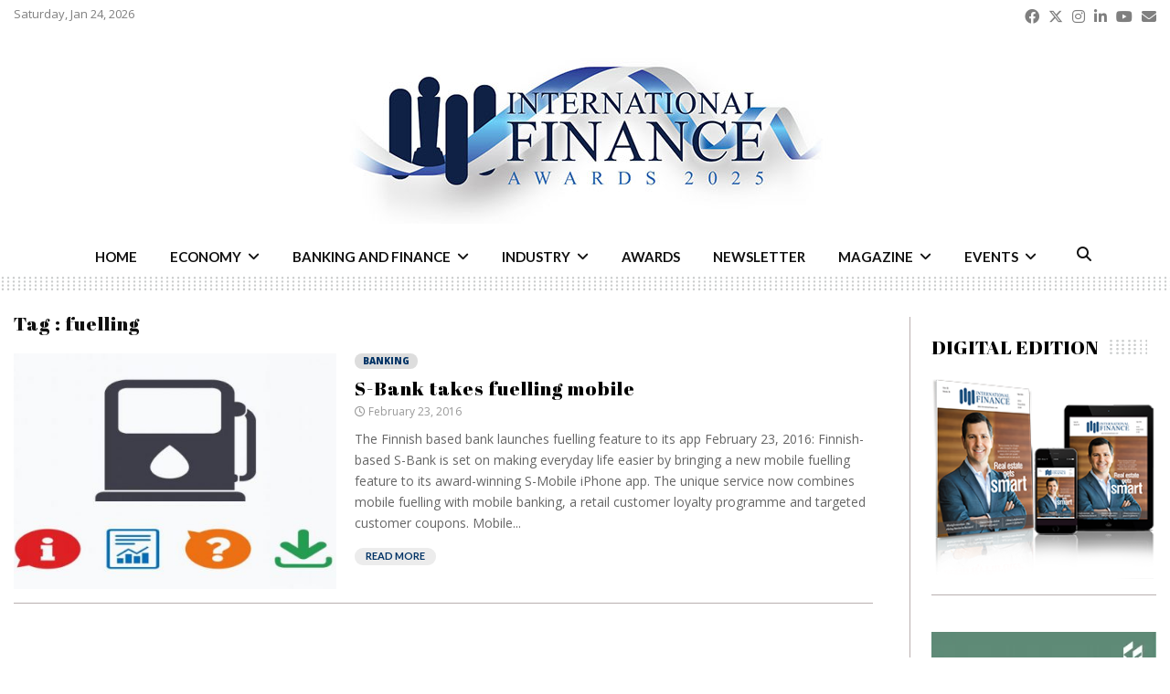

--- FILE ---
content_type: text/html; charset=UTF-8
request_url: https://internationalfinance.com/tag/fuelling/
body_size: 34027
content:
<!DOCTYPE html>
<html lang="en-GB">
<head>
<meta charset="UTF-8">
<meta name="viewport" content="width=device-width, initial-scale=1">
<link rel="profile" href="http://gmpg.org/xfn/11">
<meta name='robots' content='index, follow, max-image-preview:large, max-snippet:-1, max-video-preview:-1' />
<!-- This site is optimized with the Yoast SEO Premium plugin v26.6 (Yoast SEO v26.6) - https://yoast.com/wordpress/plugins/seo/ -->
<title>fuelling Archives - International Finance</title>
<link rel="canonical" href="https://internationalfinance.com/tag/fuelling/" />
<meta property="og:locale" content="en_GB" />
<meta property="og:type" content="article" />
<meta property="og:title" content="fuelling Archives" />
<meta property="og:url" content="https://internationalfinance.com/tag/fuelling/" />
<meta property="og:site_name" content="International Finance" />
<meta property="og:image" content="https://internationalfinance.com/wp-content/uploads/2020/01/ifm_logo_final.png" />
<meta property="og:image:width" content="400" />
<meta property="og:image:height" content="118" />
<meta property="og:image:type" content="image/png" />
<meta name="twitter:card" content="summary_large_image" />
<meta name="twitter:site" content="@IntlFinanceMag" />
<script type="application/ld+json" class="yoast-schema-graph">{"@context":"https://schema.org","@graph":[{"@type":"CollectionPage","@id":"https://internationalfinance.com/tag/fuelling/","url":"https://internationalfinance.com/tag/fuelling/","name":"fuelling Archives - International Finance","isPartOf":{"@id":"https://internationalfinance.com/#website"},"primaryImageOfPage":{"@id":"https://internationalfinance.com/tag/fuelling/#primaryimage"},"image":{"@id":"https://internationalfinance.com/tag/fuelling/#primaryimage"},"thumbnailUrl":"https://internationalfinance.com/wp-content/uploads/2016/09/35856cbfa8097eb4HiRes.jpg","breadcrumb":{"@id":"https://internationalfinance.com/tag/fuelling/#breadcrumb"},"inLanguage":"en-GB"},{"@type":"ImageObject","inLanguage":"en-GB","@id":"https://internationalfinance.com/tag/fuelling/#primaryimage","url":"https://internationalfinance.com/wp-content/uploads/2016/09/35856cbfa8097eb4HiRes.jpg","contentUrl":"https://internationalfinance.com/wp-content/uploads/2016/09/35856cbfa8097eb4HiRes.jpg","width":666,"height":406},{"@type":"BreadcrumbList","@id":"https://internationalfinance.com/tag/fuelling/#breadcrumb","itemListElement":[{"@type":"ListItem","position":1,"name":"Home","item":"https://internationalfinance.com/"},{"@type":"ListItem","position":2,"name":"fuelling"}]},{"@type":"WebSite","@id":"https://internationalfinance.com/#website","url":"https://internationalfinance.com/","name":"International Finance","description":"International Finance - Financial News, Magazine and Awards","publisher":{"@id":"https://internationalfinance.com/#organization"},"potentialAction":[{"@type":"SearchAction","target":{"@type":"EntryPoint","urlTemplate":"https://internationalfinance.com/?s={search_term_string}"},"query-input":{"@type":"PropertyValueSpecification","valueRequired":true,"valueName":"search_term_string"}}],"inLanguage":"en-GB"},{"@type":"Organization","@id":"https://internationalfinance.com/#organization","name":"International Finance","url":"https://internationalfinance.com/","logo":{"@type":"ImageObject","inLanguage":"en-GB","@id":"https://internationalfinance.com/#/schema/logo/image/","url":"https://internationalfinance.com/wp-content/uploads/2020/01/ifm_logo_final.png","contentUrl":"https://internationalfinance.com/wp-content/uploads/2020/01/ifm_logo_final.png","width":400,"height":118,"caption":"International Finance"},"image":{"@id":"https://internationalfinance.com/#/schema/logo/image/"},"sameAs":["https://www.facebook.com/InternationalFinanceMagazine","https://x.com/IntlFinanceMag","https://instagram.com/intlfinance","https://www.linkedin.com/company/internationalfinance","https://www.youtube.com/user/IntlFinanceMagazine"]}]}</script>
<!-- / Yoast SEO Premium plugin. -->
<link rel='dns-prefetch' href='//fonts.googleapis.com' />
<link rel='dns-prefetch' href='//use.fontawesome.com' />
<link rel="alternate" type="application/rss+xml" title="International Finance &raquo; Feed" href="https://internationalfinance.com/feed/" />
<link rel="alternate" type="application/rss+xml" title="International Finance &raquo; Comments Feed" href="https://internationalfinance.com/comments/feed/" />
<link rel="alternate" type="application/rss+xml" title="International Finance &raquo; fuelling Tag Feed" href="https://internationalfinance.com/tag/fuelling/feed/" />
<!-- internationalfinance.com is managing ads with Advanced Ads 2.0.14 – https://wpadvancedads.com/ --><script data-wpfc-render="false" id="zredh-ready">
window.advanced_ads_ready=function(e,a){a=a||"complete";var d=function(e){return"interactive"===a?"loading"!==e:"complete"===e};d(document.readyState)?e():document.addEventListener("readystatechange",(function(a){d(a.target.readyState)&&e()}),{once:"interactive"===a})},window.advanced_ads_ready_queue=window.advanced_ads_ready_queue||[];		</script>
<style id='wp-img-auto-sizes-contain-inline-css' type='text/css'>
img:is([sizes=auto i],[sizes^="auto," i]){contain-intrinsic-size:3000px 1500px}
/*# sourceURL=wp-img-auto-sizes-contain-inline-css */
</style>
<link rel='stylesheet' id='wp-block-library-css' href='//internationalfinance.com/wp-content/cache/wpfc-minified/101pjgtr/6lifq.css' type='text/css' media='all' />
<style id='global-styles-inline-css' type='text/css'>
:root{--wp--preset--aspect-ratio--square: 1;--wp--preset--aspect-ratio--4-3: 4/3;--wp--preset--aspect-ratio--3-4: 3/4;--wp--preset--aspect-ratio--3-2: 3/2;--wp--preset--aspect-ratio--2-3: 2/3;--wp--preset--aspect-ratio--16-9: 16/9;--wp--preset--aspect-ratio--9-16: 9/16;--wp--preset--color--black: #000000;--wp--preset--color--cyan-bluish-gray: #abb8c3;--wp--preset--color--white: #ffffff;--wp--preset--color--pale-pink: #f78da7;--wp--preset--color--vivid-red: #cf2e2e;--wp--preset--color--luminous-vivid-orange: #ff6900;--wp--preset--color--luminous-vivid-amber: #fcb900;--wp--preset--color--light-green-cyan: #7bdcb5;--wp--preset--color--vivid-green-cyan: #00d084;--wp--preset--color--pale-cyan-blue: #8ed1fc;--wp--preset--color--vivid-cyan-blue: #0693e3;--wp--preset--color--vivid-purple: #9b51e0;--wp--preset--gradient--vivid-cyan-blue-to-vivid-purple: linear-gradient(135deg,rgb(6,147,227) 0%,rgb(155,81,224) 100%);--wp--preset--gradient--light-green-cyan-to-vivid-green-cyan: linear-gradient(135deg,rgb(122,220,180) 0%,rgb(0,208,130) 100%);--wp--preset--gradient--luminous-vivid-amber-to-luminous-vivid-orange: linear-gradient(135deg,rgb(252,185,0) 0%,rgb(255,105,0) 100%);--wp--preset--gradient--luminous-vivid-orange-to-vivid-red: linear-gradient(135deg,rgb(255,105,0) 0%,rgb(207,46,46) 100%);--wp--preset--gradient--very-light-gray-to-cyan-bluish-gray: linear-gradient(135deg,rgb(238,238,238) 0%,rgb(169,184,195) 100%);--wp--preset--gradient--cool-to-warm-spectrum: linear-gradient(135deg,rgb(74,234,220) 0%,rgb(151,120,209) 20%,rgb(207,42,186) 40%,rgb(238,44,130) 60%,rgb(251,105,98) 80%,rgb(254,248,76) 100%);--wp--preset--gradient--blush-light-purple: linear-gradient(135deg,rgb(255,206,236) 0%,rgb(152,150,240) 100%);--wp--preset--gradient--blush-bordeaux: linear-gradient(135deg,rgb(254,205,165) 0%,rgb(254,45,45) 50%,rgb(107,0,62) 100%);--wp--preset--gradient--luminous-dusk: linear-gradient(135deg,rgb(255,203,112) 0%,rgb(199,81,192) 50%,rgb(65,88,208) 100%);--wp--preset--gradient--pale-ocean: linear-gradient(135deg,rgb(255,245,203) 0%,rgb(182,227,212) 50%,rgb(51,167,181) 100%);--wp--preset--gradient--electric-grass: linear-gradient(135deg,rgb(202,248,128) 0%,rgb(113,206,126) 100%);--wp--preset--gradient--midnight: linear-gradient(135deg,rgb(2,3,129) 0%,rgb(40,116,252) 100%);--wp--preset--font-size--small: 14px;--wp--preset--font-size--medium: 20px;--wp--preset--font-size--large: 32px;--wp--preset--font-size--x-large: 42px;--wp--preset--font-size--normal: 16px;--wp--preset--font-size--huge: 42px;--wp--preset--spacing--20: 0.44rem;--wp--preset--spacing--30: 0.67rem;--wp--preset--spacing--40: 1rem;--wp--preset--spacing--50: 1.5rem;--wp--preset--spacing--60: 2.25rem;--wp--preset--spacing--70: 3.38rem;--wp--preset--spacing--80: 5.06rem;--wp--preset--shadow--natural: 6px 6px 9px rgba(0, 0, 0, 0.2);--wp--preset--shadow--deep: 12px 12px 50px rgba(0, 0, 0, 0.4);--wp--preset--shadow--sharp: 6px 6px 0px rgba(0, 0, 0, 0.2);--wp--preset--shadow--outlined: 6px 6px 0px -3px rgb(255, 255, 255), 6px 6px rgb(0, 0, 0);--wp--preset--shadow--crisp: 6px 6px 0px rgb(0, 0, 0);}:where(.is-layout-flex){gap: 0.5em;}:where(.is-layout-grid){gap: 0.5em;}body .is-layout-flex{display: flex;}.is-layout-flex{flex-wrap: wrap;align-items: center;}.is-layout-flex > :is(*, div){margin: 0;}body .is-layout-grid{display: grid;}.is-layout-grid > :is(*, div){margin: 0;}:where(.wp-block-columns.is-layout-flex){gap: 2em;}:where(.wp-block-columns.is-layout-grid){gap: 2em;}:where(.wp-block-post-template.is-layout-flex){gap: 1.25em;}:where(.wp-block-post-template.is-layout-grid){gap: 1.25em;}.has-black-color{color: var(--wp--preset--color--black) !important;}.has-cyan-bluish-gray-color{color: var(--wp--preset--color--cyan-bluish-gray) !important;}.has-white-color{color: var(--wp--preset--color--white) !important;}.has-pale-pink-color{color: var(--wp--preset--color--pale-pink) !important;}.has-vivid-red-color{color: var(--wp--preset--color--vivid-red) !important;}.has-luminous-vivid-orange-color{color: var(--wp--preset--color--luminous-vivid-orange) !important;}.has-luminous-vivid-amber-color{color: var(--wp--preset--color--luminous-vivid-amber) !important;}.has-light-green-cyan-color{color: var(--wp--preset--color--light-green-cyan) !important;}.has-vivid-green-cyan-color{color: var(--wp--preset--color--vivid-green-cyan) !important;}.has-pale-cyan-blue-color{color: var(--wp--preset--color--pale-cyan-blue) !important;}.has-vivid-cyan-blue-color{color: var(--wp--preset--color--vivid-cyan-blue) !important;}.has-vivid-purple-color{color: var(--wp--preset--color--vivid-purple) !important;}.has-black-background-color{background-color: var(--wp--preset--color--black) !important;}.has-cyan-bluish-gray-background-color{background-color: var(--wp--preset--color--cyan-bluish-gray) !important;}.has-white-background-color{background-color: var(--wp--preset--color--white) !important;}.has-pale-pink-background-color{background-color: var(--wp--preset--color--pale-pink) !important;}.has-vivid-red-background-color{background-color: var(--wp--preset--color--vivid-red) !important;}.has-luminous-vivid-orange-background-color{background-color: var(--wp--preset--color--luminous-vivid-orange) !important;}.has-luminous-vivid-amber-background-color{background-color: var(--wp--preset--color--luminous-vivid-amber) !important;}.has-light-green-cyan-background-color{background-color: var(--wp--preset--color--light-green-cyan) !important;}.has-vivid-green-cyan-background-color{background-color: var(--wp--preset--color--vivid-green-cyan) !important;}.has-pale-cyan-blue-background-color{background-color: var(--wp--preset--color--pale-cyan-blue) !important;}.has-vivid-cyan-blue-background-color{background-color: var(--wp--preset--color--vivid-cyan-blue) !important;}.has-vivid-purple-background-color{background-color: var(--wp--preset--color--vivid-purple) !important;}.has-black-border-color{border-color: var(--wp--preset--color--black) !important;}.has-cyan-bluish-gray-border-color{border-color: var(--wp--preset--color--cyan-bluish-gray) !important;}.has-white-border-color{border-color: var(--wp--preset--color--white) !important;}.has-pale-pink-border-color{border-color: var(--wp--preset--color--pale-pink) !important;}.has-vivid-red-border-color{border-color: var(--wp--preset--color--vivid-red) !important;}.has-luminous-vivid-orange-border-color{border-color: var(--wp--preset--color--luminous-vivid-orange) !important;}.has-luminous-vivid-amber-border-color{border-color: var(--wp--preset--color--luminous-vivid-amber) !important;}.has-light-green-cyan-border-color{border-color: var(--wp--preset--color--light-green-cyan) !important;}.has-vivid-green-cyan-border-color{border-color: var(--wp--preset--color--vivid-green-cyan) !important;}.has-pale-cyan-blue-border-color{border-color: var(--wp--preset--color--pale-cyan-blue) !important;}.has-vivid-cyan-blue-border-color{border-color: var(--wp--preset--color--vivid-cyan-blue) !important;}.has-vivid-purple-border-color{border-color: var(--wp--preset--color--vivid-purple) !important;}.has-vivid-cyan-blue-to-vivid-purple-gradient-background{background: var(--wp--preset--gradient--vivid-cyan-blue-to-vivid-purple) !important;}.has-light-green-cyan-to-vivid-green-cyan-gradient-background{background: var(--wp--preset--gradient--light-green-cyan-to-vivid-green-cyan) !important;}.has-luminous-vivid-amber-to-luminous-vivid-orange-gradient-background{background: var(--wp--preset--gradient--luminous-vivid-amber-to-luminous-vivid-orange) !important;}.has-luminous-vivid-orange-to-vivid-red-gradient-background{background: var(--wp--preset--gradient--luminous-vivid-orange-to-vivid-red) !important;}.has-very-light-gray-to-cyan-bluish-gray-gradient-background{background: var(--wp--preset--gradient--very-light-gray-to-cyan-bluish-gray) !important;}.has-cool-to-warm-spectrum-gradient-background{background: var(--wp--preset--gradient--cool-to-warm-spectrum) !important;}.has-blush-light-purple-gradient-background{background: var(--wp--preset--gradient--blush-light-purple) !important;}.has-blush-bordeaux-gradient-background{background: var(--wp--preset--gradient--blush-bordeaux) !important;}.has-luminous-dusk-gradient-background{background: var(--wp--preset--gradient--luminous-dusk) !important;}.has-pale-ocean-gradient-background{background: var(--wp--preset--gradient--pale-ocean) !important;}.has-electric-grass-gradient-background{background: var(--wp--preset--gradient--electric-grass) !important;}.has-midnight-gradient-background{background: var(--wp--preset--gradient--midnight) !important;}.has-small-font-size{font-size: var(--wp--preset--font-size--small) !important;}.has-medium-font-size{font-size: var(--wp--preset--font-size--medium) !important;}.has-large-font-size{font-size: var(--wp--preset--font-size--large) !important;}.has-x-large-font-size{font-size: var(--wp--preset--font-size--x-large) !important;}
/*# sourceURL=global-styles-inline-css */
</style>
<style id='classic-theme-styles-inline-css' type='text/css'>
/*! This file is auto-generated */
.wp-block-button__link{color:#fff;background-color:#32373c;border-radius:9999px;box-shadow:none;text-decoration:none;padding:calc(.667em + 2px) calc(1.333em + 2px);font-size:1.125em}.wp-block-file__button{background:#32373c;color:#fff;text-decoration:none}
/*# sourceURL=/wp-includes/css/classic-themes.min.css */
</style>
<link rel='stylesheet' id='wp-components-css' href='//internationalfinance.com/wp-content/cache/wpfc-minified/ei6f9f49/6lifq.css' type='text/css' media='all' />
<link rel='stylesheet' id='wp-preferences-css' href='//internationalfinance.com/wp-content/cache/wpfc-minified/g406ichf/6lifq.css' type='text/css' media='all' />
<link rel='stylesheet' id='wp-block-editor-css' href='//internationalfinance.com/wp-content/cache/wpfc-minified/kl5k5zcc/6lifq.css' type='text/css' media='all' />
<link rel='stylesheet' id='popup-maker-block-library-style-css' href='//internationalfinance.com/wp-content/cache/wpfc-minified/23e68xk5/6lifq.css' type='text/css' media='all' />
<style id='font-awesome-svg-styles-default-inline-css' type='text/css'>
.svg-inline--fa {
display: inline-block;
height: 1em;
overflow: visible;
vertical-align: -.125em;
}
/*# sourceURL=font-awesome-svg-styles-default-inline-css */
</style>
<link rel='stylesheet' id='font-awesome-svg-styles-css' href='//internationalfinance.com/wp-content/cache/wpfc-minified/l230lb3b/8b3mp.css' type='text/css' media='all' />
<style id='font-awesome-svg-styles-inline-css' type='text/css'>
.wp-block-font-awesome-icon svg::before,
.wp-rich-text-font-awesome-icon svg::before {content: unset;}
/*# sourceURL=font-awesome-svg-styles-inline-css */
</style>
<link rel='stylesheet' id='pencisc-css' href='//internationalfinance.com/wp-content/cache/wpfc-minified/9747jrqp/6lifq.css' type='text/css' media='all' />
<link rel='stylesheet' id='wpos-slick-style-css' href='//internationalfinance.com/wp-content/cache/wpfc-minified/8vz5yopw/6lifq.css' type='text/css' media='all' />
<link rel='stylesheet' id='wppsac-public-style-css' href='//internationalfinance.com/wp-content/cache/wpfc-minified/jqd9hnhh/6lifq.css' type='text/css' media='all' />
<link rel='stylesheet' id='penci-font-awesome-css' href='//internationalfinance.com/wp-content/cache/wpfc-minified/9hsuijes/6lifq.css' type='text/css' media='all' />
<link rel='stylesheet' id='penci-fonts-css' href='//fonts.googleapis.com/css?family=Roboto%3A300%2C300italic%2C400%2C400italic%2C500%2C500italic%2C700%2C700italic%2C800%2C800italic%7CMukta+Vaani%3A300%2C300italic%2C400%2C400italic%2C500%2C500italic%2C700%2C700italic%2C800%2C800italic%7COswald%3A300%2C300italic%2C400%2C400italic%2C500%2C500italic%2C700%2C700italic%2C800%2C800italic%7CTeko%3A300%2C300italic%2C400%2C400italic%2C500%2C500italic%2C700%2C700italic%2C800%2C800italic%7CLato%3A300%2C300italic%2C400%2C400italic%2C500%2C500italic%2C700%2C700italic%2C800%2C800italic%7CMerriweather+Sans%3A300%2C300italic%2C400%2C400italic%2C500%2C500italic%2C700%2C700italic%2C800%2C800italic%7CAbril+Fatface%3A300%2C300italic%2C400%2C400italic%2C500%2C500italic%2C700%2C700italic%2C800%2C800italic%7COpen+Sans%3A300%2C300italic%2C400%2C400italic%2C500%2C500italic%2C700%2C700italic%2C800%2C800italic%7CNoto+Sans%3A300%2C300italic%2C400%2C400italic%2C500%2C500italic%2C700%2C700italic%2C800%2C800italic%3A300%2C300italic%2C400%2C400italic%2C500%2C500italic%2C700%2C700italic%2C800%2C800italic%26subset%3Dcyrillic%2Ccyrillic-ext%2Cgreek%2Cgreek-ext%2Clatin-ext' type='text/css' media='all' />
<link rel='stylesheet' id='penci-style-css' href='//internationalfinance.com/wp-content/cache/wpfc-minified/8m5p14nh/6lifq.css' type='text/css' media='all' />
<style id='penci-style-inline-css' type='text/css'>
@font-face {font-family: "abril_text_regular";src: local("abril_text_regular"), url("https://internationalfinance.com/wp-content/uploads/2019/11/abril_text_regular-webfont.woff") format("woff");} @font-face {font-family: "abril_text_semibold";src: local("abril_text_semibold"), url("https://internationalfinance.com/wp-content/uploads/2019/11/abril_text_semibold-webfont.woff") format("woff");}.penci-block-vc.style-title-13:not(.footer-widget).style-title-center .penci-block-heading {border-right: 10px solid transparent; border-left: 10px solid transparent; }.site-branding h1, .site-branding h2 {margin: 0;}.penci-schema-markup { display: none !important; }.penci-entry-media .twitter-video { max-width: none !important; margin: 0 !important; }.penci-entry-media .fb-video { margin-bottom: 0; }.penci-entry-media .post-format-meta > iframe { vertical-align: top; }.penci-single-style-6 .penci-entry-media-top.penci-video-format-dailymotion:after, .penci-single-style-6 .penci-entry-media-top.penci-video-format-facebook:after, .penci-single-style-6 .penci-entry-media-top.penci-video-format-vimeo:after, .penci-single-style-6 .penci-entry-media-top.penci-video-format-twitter:after, .penci-single-style-7 .penci-entry-media-top.penci-video-format-dailymotion:after, .penci-single-style-7 .penci-entry-media-top.penci-video-format-facebook:after, .penci-single-style-7 .penci-entry-media-top.penci-video-format-vimeo:after, .penci-single-style-7 .penci-entry-media-top.penci-video-format-twitter:after { content: none; } .penci-single-style-5 .penci-entry-media.penci-video-format-dailymotion:after, .penci-single-style-5 .penci-entry-media.penci-video-format-facebook:after, .penci-single-style-5 .penci-entry-media.penci-video-format-vimeo:after, .penci-single-style-5 .penci-entry-media.penci-video-format-twitter:after { content: none; }@media screen and (max-width: 960px) { .penci-insta-thumb ul.thumbnails.penci_col_5 li, .penci-insta-thumb ul.thumbnails.penci_col_6 li { width: 33.33% !important; } .penci-insta-thumb ul.thumbnails.penci_col_7 li, .penci-insta-thumb ul.thumbnails.penci_col_8 li, .penci-insta-thumb ul.thumbnails.penci_col_9 li, .penci-insta-thumb ul.thumbnails.penci_col_10 li { width: 25% !important; } }.site-header.header--s12 .penci-menu-toggle-wapper,.site-header.header--s12 .header__social-search { flex: 1; }.site-header.header--s5 .site-branding {  padding-right: 0;margin-right: 40px; }.penci-block_37 .penci_post-meta { padding-top: 8px; }.penci-block_37 .penci-post-excerpt + .penci_post-meta { padding-top: 0; }.penci-hide-text-votes { display: none; }.penci-usewr-review {  border-top: 1px solid #ececec; }.penci-review-score {top: 5px; position: relative; }.penci-social-counter.penci-social-counter--style-3 .penci-social__empty a, .penci-social-counter.penci-social-counter--style-4 .penci-social__empty a, .penci-social-counter.penci-social-counter--style-5 .penci-social__empty a, .penci-social-counter.penci-social-counter--style-6 .penci-social__empty a { display: flex; justify-content: center; align-items: center; }.penci-block-error { padding: 0 20px 20px; }@media screen and (min-width: 1240px){ .penci_dis_padding_bw .penci-content-main.penci-col-4:nth-child(3n+2) { padding-right: 15px; padding-left: 15px; }}.bos_searchbox_widget_class.penci-vc-column-1 #flexi_searchbox #b_searchboxInc .b_submitButton_wrapper{ padding-top: 10px; padding-bottom: 10px; }.mfp-image-holder .mfp-close, .mfp-iframe-holder .mfp-close { background: transparent; border-color: transparent; }h1, h2, h3, h4, h5, h6,.error404 .page-title,
.error404 .penci-block-vc .penci-block__title, .footer__bottom.style-2 .block-title {font-family: 'Abril Fatface', display}h1, h2, h3, h4, h5, h6,.error404 .page-title,
.error404 .penci-block-vc .penci-block__title, .product_list_widget .product-title, .footer__bottom.style-2 .block-title {font-weight: lighter}.penci-block-vc .penci-block__title, .penci-menu-hbg .penci-block-vc .penci-block__title, .penci-menu-hbg-widgets .menu-hbg-title{ font-family:'Abril Fatface', display; }.penci-block-vc .penci-block__title, .penci-menu-hbg .penci-block-vc .penci-block__title, .penci-menu-hbg-widgets .menu-hbg-title{ font-weight:lighter; }body, button, input, select, textarea,.penci-post-subtitle,.woocommerce ul.products li.product .button,#site-navigation .penci-megamenu .penci-mega-thumbnail .mega-cat-name{font-family: 'Open Sans', sans-serif}.single .entry-content,.page .entry-content{ font-size:14px; }.penci-topbar h3, .penci-topbar, .penci-topbar ul.menu>li>a,.penci-topbar ul.menu li ul.sub-menu li a,.penci-topbar ul.topbar__logout li a, .topbar_weather .penci-weather-degrees{ font-size: 13px; }.penci-topbar .topbar__social-media a{ font-size: 22px; }.penci-topbar.header--s7, .penci-topbar.header--s7 h3, 
.penci-topbar.header--s7 ul li,
.penci-topbar.header--s7 .topbar__trending .headline-title{ text-transform: none !important; }.main-navigation a,.mobile-sidebar .primary-menu-mobile li a, .penci-menu-hbg .primary-menu-mobile li a{ font-family: 'Noto Sans', sans-serif; }.main-navigation a,.mobile-sidebar .primary-menu-mobile li a, .penci-menu-hbg .primary-menu-mobile li a{ font-weight: 600; }@media screen and (min-width: 1240px){.two-sidebar .site-main .penci-container .widget-area-1, .penci-vc_two-sidebar.penci-container .widget-area-1,.penci-vc_two-sidebar.penci-container-fluid .widget-area-1{width: 24.08%; }.two-sidebar .site-main .penci-container .widget-area-2, .penci-vc_two-sidebar.penci-container .widget-area-2,.penci-vc_two-sidebar.penci-container-fluid .widget-area-2{width: 24.08%; }.two-sidebar .site-main .penci-container .penci-wide-content, .penci-vc_two-sidebar.penci-container .penci-wide-content,.penci-vc_two-sidebar.penci-container-fluid .penci-wide-content{ max-width: 100%; width: 51.84%; }}@media screen and (min-width: 960px){.sidebar-left .site-main .penci-wide-content,.sidebar-right .site-main .penci-wide-content{width: 78.4%;max-width: 100%;}.sidebar-left .site-main .widget-area,.sidebar-right .site-main .widget-area{width: 21.6%;max-width: 100%;}.penci-con_innner-sidebar-left .penci-content-main,.penci-vc_sidebar-right .penci-con_innner-sidebar-left .penci-content-main { width: 78.4%;max-width: 100%; }}@media screen and (min-width: 1240px){ .penci-vc_sidebar-left .penci-container__content .penci-content-main, .penci-vc_sidebar-right .penci-container__content .penci-content-main{ flex:inherit ; }.penci-vc_sidebar-left .widget-area, .penci-vc_sidebar-right .widget-area { width: 21.6%;max-width: 100%; }.penci-vc_sidebar-left .penci-content-main, .penci-vc_sidebar-right .penci-content-main{ width: 78.4%;max-width: 100%; }}@media screen and (max-width: 1240px) and (min-width: 960px){.penci-vc_two-sidebar .widget-area{ width: 21.6%;max-width: 100%; }.sidebar-left .site-main .penci-container__content, .sidebar-right .site-main .penci-container__content,.two-sidebar .site-main .penci-wide-content, .penci-vc_two-sidebar .penci-wide-content { margin-left:0; width: 78.4%;}}@media screen and (min-width: 1440px) {.penci-con_innner-sidebar-left .widget-area, .penci-con_innner-sidebar-right .widget-area { width: 21.6% !important; } }@media screen and (min-width: 1280px){ .archive  .site-main, body.blog  .site-main{ max-width:1280px;margin-left: auto; margin-right: auto; } .archive .site-main .penci-container, body.blog .site-main .penci-container{ max-width: 100%; } }.penci-pmore-link .more-link{ font-family:'Lato', sans-serif; }.site-content .widget.penci-block-vc.style-title-11:not(.footer-widget) .penci-block__title:after,
.site-content .widget.penci-block-vc.style-title-11:not(.footer-widget) .penci-block__title:after{ height: 1px; }#footer__sidebars.footer__sidebars{padding-top: 50px;padding-bottom: 50px;}.site-footer .penci-block-vc .penci-block__title{ font-size:18px;font-family:'Merriweather Sans', sans-serif;text-transform: none; }.site-footer .penci-block-vc .penci-block-heading{ border-bottom: 0; }.site-footer .penci-block-vc .penci-block-heading .penci-block__title{  padding-bottom: 0;; }.site-footer .penci-footer-text-wrap { font-size:13px;}.site-info{font-size:13px;}.footer__copyright_menu { padding-top:10px; padding-bottom: 10px; }@media ( min-width: 992px ){ .footer__social-media .social-media-item{font-size:14px;} }@media ( min-width: 992px ){ .footer__social-media .social-media-item{ width:40px; height:40px; line-height:40px; } }body{ background-color: #fff; }.penci_dis_padding_bw .penci-block-vc.style-title-11:not(.footer-widget) .penci-block__title a,
.penci_dis_padding_bw .penci-block-vc.style-title-11:not(.footer-widget) .penci-block__title span, 
.penci_dis_padding_bw .penci-block-vc.style-title-11:not(.footer-widget) .penci-subcat-filter, 
.penci_dis_padding_bw .penci-block-vc.style-title-11:not(.footer-widget) .penci-slider-nav{ background-color:#ffffff; }.buy-button{ background-color:#003366 !important; }.penci-menuhbg-toggle:hover .lines-button:after,.penci-menuhbg-toggle:hover .penci-lines:before,.penci-menuhbg-toggle:hover .penci-lines:after.penci-login-container a,.penci_list_shortcode li:before,.footer__sidebars .penci-block-vc .penci__post-title a:hover,.penci-viewall-results a:hover,.post-entry .penci-portfolio-filter ul li.active a, .penci-portfolio-filter ul li.active a,.penci-ajax-search-results-wrapper .penci__post-title a:hover{ color: #003366; }.penci-tweets-widget-content .icon-tweets,.penci-tweets-widget-content .tweet-intents a,.penci-tweets-widget-content .tweet-intents span:after,.woocommerce .star-rating span,.woocommerce .comment-form p.stars a:hover,.woocommerce div.product .woocommerce-tabs ul.tabs li a:hover,.penci-subcat-list .flexMenu-viewMore:hover a, .penci-subcat-list .flexMenu-viewMore:focus a,.penci-subcat-list .flexMenu-viewMore .flexMenu-popup .penci-subcat-item a:hover,.penci-owl-carousel-style .owl-dot.active span, .penci-owl-carousel-style .owl-dot:hover span,.penci-owl-carousel-slider .owl-dot.active span,.penci-owl-carousel-slider .owl-dot:hover span{ color: #003366; }.penci-owl-carousel-slider .owl-dot.active span,.penci-owl-carousel-slider .owl-dot:hover span{ background-color: #003366; }blockquote, q,.penci-post-pagination a:hover,a:hover,.penci-entry-meta a:hover,.penci-portfolio-below_img .inner-item-portfolio .portfolio-desc a:hover h3,.main-navigation.penci_disable_padding_menu > ul:not(.children) > li:hover > a,.main-navigation.penci_disable_padding_menu > ul:not(.children) > li:active > a,.main-navigation.penci_disable_padding_menu > ul:not(.children) > li.current-menu-item > a,.main-navigation.penci_disable_padding_menu > ul:not(.children) > li.current-menu-ancestor > a,.main-navigation.penci_disable_padding_menu > ul:not(.children) > li.current-category-ancestor > a,.site-header.header--s11 .main-navigation.penci_enable_line_menu .menu > li:hover > a,.site-header.header--s11 .main-navigation.penci_enable_line_menu .menu > li:active > a,.site-header.header--s11 .main-navigation.penci_enable_line_menu .menu > li.current-menu-item > a,.main-navigation.penci_disable_padding_menu ul.menu > li > a:hover,.main-navigation ul li:hover > a,.main-navigation ul li:active > a,.main-navigation li.current-menu-item > a,#site-navigation .penci-megamenu .penci-mega-child-categories a.cat-active,#site-navigation .penci-megamenu .penci-content-megamenu .penci-mega-latest-posts .penci-mega-post a:not(.mega-cat-name):hover,.penci-post-pagination h5 a:hover{ color: #003366; }.penci-menu-hbg .primary-menu-mobile li a:hover,.penci-menu-hbg .primary-menu-mobile li.toggled-on > a,.penci-menu-hbg .primary-menu-mobile li.toggled-on > .dropdown-toggle,.penci-menu-hbg .primary-menu-mobile li.current-menu-item > a,.penci-menu-hbg .primary-menu-mobile li.current-menu-item > .dropdown-toggle,.mobile-sidebar .primary-menu-mobile li a:hover,.mobile-sidebar .primary-menu-mobile li.toggled-on-first > a,.mobile-sidebar .primary-menu-mobile li.toggled-on > a,.mobile-sidebar .primary-menu-mobile li.toggled-on > .dropdown-toggle,.mobile-sidebar .primary-menu-mobile li.current-menu-item > a,.mobile-sidebar .primary-menu-mobile li.current-menu-item > .dropdown-toggle,.mobile-sidebar #sidebar-nav-logo a,.mobile-sidebar #sidebar-nav-logo a:hover.mobile-sidebar #sidebar-nav-logo:before,.penci-recipe-heading a.penci-recipe-print,.widget a:hover,.widget.widget_recent_entries li a:hover, .widget.widget_recent_comments li a:hover, .widget.widget_meta li a:hover,.penci-topbar a:hover,.penci-topbar ul li:hover,.penci-topbar ul li a:hover,.penci-topbar ul.menu li ul.sub-menu li a:hover,.site-branding a, .site-branding .site-title{ color: #003366; }.penci-viewall-results a:hover,.penci-ajax-search-results-wrapper .penci__post-title a:hover,.header__search_dis_bg .search-click:hover,.header__social-media a:hover,.penci-login-container .link-bottom a,.error404 .page-content a,.penci-no-results .search-form .search-submit:hover,.error404 .page-content .search-form .search-submit:hover,.penci_breadcrumbs a:hover, .penci_breadcrumbs a:hover span,.penci-archive .entry-meta a:hover,.penci-caption-above-img .wp-caption a:hover,.penci-author-content .author-social:hover,.entry-content a,.comment-content a,.penci-page-style-5 .penci-active-thumb .penci-entry-meta a:hover,.penci-single-style-5 .penci-active-thumb .penci-entry-meta a:hover{ color: #003366; }blockquote:not(.wp-block-quote).style-2:before{ background-color: transparent; }blockquote.style-2:before,blockquote:not(.wp-block-quote),blockquote.style-2 cite, blockquote.style-2 .author,blockquote.style-3 cite, blockquote.style-3 .author,.woocommerce ul.products li.product .price,.woocommerce ul.products li.product .price ins,.woocommerce div.product p.price ins,.woocommerce div.product span.price ins, .woocommerce div.product p.price, .woocommerce div.product span.price,.woocommerce div.product .entry-summary div[itemprop="description"] blockquote:before, .woocommerce div.product .woocommerce-tabs #tab-description blockquote:before,.woocommerce-product-details__short-description blockquote:before,.woocommerce div.product .entry-summary div[itemprop="description"] blockquote cite, .woocommerce div.product .entry-summary div[itemprop="description"] blockquote .author,.woocommerce div.product .woocommerce-tabs #tab-description blockquote cite, .woocommerce div.product .woocommerce-tabs #tab-description blockquote .author,.woocommerce div.product .product_meta > span a:hover,.woocommerce div.product .woocommerce-tabs ul.tabs li.active{ color: #003366; }.woocommerce #respond input#submit.alt.disabled:hover,.woocommerce #respond input#submit.alt:disabled:hover,.woocommerce #respond input#submit.alt:disabled[disabled]:hover,.woocommerce a.button.alt.disabled,.woocommerce a.button.alt.disabled:hover,.woocommerce a.button.alt:disabled,.woocommerce a.button.alt:disabled:hover,.woocommerce a.button.alt:disabled[disabled],.woocommerce a.button.alt:disabled[disabled]:hover,.woocommerce button.button.alt.disabled,.woocommerce button.button.alt.disabled:hover,.woocommerce button.button.alt:disabled,.woocommerce button.button.alt:disabled:hover,.woocommerce button.button.alt:disabled[disabled],.woocommerce button.button.alt:disabled[disabled]:hover,.woocommerce input.button.alt.disabled,.woocommerce input.button.alt.disabled:hover,.woocommerce input.button.alt:disabled,.woocommerce input.button.alt:disabled:hover,.woocommerce input.button.alt:disabled[disabled],.woocommerce input.button.alt:disabled[disabled]:hover{ background-color: #003366; }.woocommerce ul.cart_list li .amount, .woocommerce ul.product_list_widget li .amount,.woocommerce table.shop_table td.product-name a:hover,.woocommerce-cart .cart-collaterals .cart_totals table td .amount,.woocommerce .woocommerce-info:before,.woocommerce form.checkout table.shop_table .order-total .amount,.post-entry .penci-portfolio-filter ul li a:hover,.post-entry .penci-portfolio-filter ul li.active a,.penci-portfolio-filter ul li a:hover,.penci-portfolio-filter ul li.active a,#bbpress-forums li.bbp-body ul.forum li.bbp-forum-info a:hover,#bbpress-forums li.bbp-body ul.topic li.bbp-topic-title a:hover,#bbpress-forums li.bbp-body ul.forum li.bbp-forum-info .bbp-forum-content a,#bbpress-forums li.bbp-body ul.topic p.bbp-topic-meta a,#bbpress-forums .bbp-breadcrumb a:hover, #bbpress-forums .bbp-breadcrumb .bbp-breadcrumb-current:hover,#bbpress-forums .bbp-forum-freshness a:hover,#bbpress-forums .bbp-topic-freshness a:hover{ color: #003366; }.footer__bottom a,.footer__logo a, .footer__logo a:hover,.site-info a,.site-info a:hover,.sub-footer-menu li a:hover,.footer__sidebars a:hover,.penci-block-vc .social-buttons a:hover,.penci-inline-related-posts .penci_post-meta a:hover,.penci__general-meta .penci_post-meta a:hover,.penci-block_video.style-1 .penci_post-meta a:hover,.penci-block_video.style-7 .penci_post-meta a:hover,.penci-block-vc .penci-block__title a:hover,.penci-block-vc.style-title-2 .penci-block__title a:hover,.penci-block-vc.style-title-2:not(.footer-widget) .penci-block__title a:hover,.penci-block-vc.style-title-4 .penci-block__title a:hover,.penci-block-vc.style-title-4:not(.footer-widget) .penci-block__title a:hover,.penci-block-vc .penci-subcat-filter .penci-subcat-item a.active, .penci-block-vc .penci-subcat-filter .penci-subcat-item a:hover ,.penci-block_1 .penci_post-meta a:hover,.penci-inline-related-posts.penci-irp-type-grid .penci__post-title:hover{ color: #003366; }.penci-block_10 .penci-posted-on a,.penci-block_10 .penci-block__title a:hover,.penci-block_10 .penci__post-title a:hover,.penci-block_26 .block26_first_item .penci__post-title:hover,.penci-block_30 .penci_post-meta a:hover,.penci-block_33 .block33_big_item .penci_post-meta a:hover,.penci-block_36 .penci-chart-text,.penci-block_video.style-1 .block_video_first_item.penci-title-ab-img .penci_post_content a:hover,.penci-block_video.style-1 .block_video_first_item.penci-title-ab-img .penci_post-meta a:hover,.penci-block_video.style-6 .penci__post-title:hover,.penci-block_video.style-7 .penci__post-title:hover,.penci-owl-featured-area.style-12 .penci-small_items h3 a:hover,.penci-owl-featured-area.style-12 .penci-small_items .penci-slider__meta a:hover ,.penci-owl-featured-area.style-12 .penci-small_items .owl-item.current h3 a,.penci-owl-featured-area.style-13 .penci-small_items h3 a:hover,.penci-owl-featured-area.style-13 .penci-small_items .penci-slider__meta a:hover,.penci-owl-featured-area.style-13 .penci-small_items .owl-item.current h3 a,.penci-owl-featured-area.style-14 .penci-small_items h3 a:hover,.penci-owl-featured-area.style-14 .penci-small_items .penci-slider__meta a:hover ,.penci-owl-featured-area.style-14 .penci-small_items .owl-item.current h3 a,.penci-owl-featured-area.style-17 h3 a:hover,.penci-owl-featured-area.style-17 .penci-slider__meta a:hover,.penci-fslider28-wrapper.penci-block-vc .penci-slider-nav a:hover,.penci-videos-playlist .penci-video-nav .penci-video-playlist-item .penci-video-play-icon,.penci-videos-playlist .penci-video-nav .penci-video-playlist-item.is-playing { color: #003366; }.penci-block_video.style-7 .penci_post-meta a:hover,.penci-ajax-more.disable_bg_load_more .penci-ajax-more-button:hover, .penci-ajax-more.disable_bg_load_more .penci-block-ajax-more-button:hover{ color: #003366; }.site-main #buddypress input[type=submit]:hover,.site-main #buddypress div.generic-button a:hover,.site-main #buddypress .comment-reply-link:hover,.site-main #buddypress a.button:hover,.site-main #buddypress a.button:focus,.site-main #buddypress ul.button-nav li a:hover,.site-main #buddypress ul.button-nav li.current a,.site-main #buddypress .dir-search input[type=submit]:hover, .site-main #buddypress .groups-members-search input[type=submit]:hover,.site-main #buddypress div.item-list-tabs ul li.selected a,.site-main #buddypress div.item-list-tabs ul li.current a,.site-main #buddypress div.item-list-tabs ul li a:hover{ border-color: #003366;background-color: #003366; }.site-main #buddypress table.notifications thead tr, .site-main #buddypress table.notifications-settings thead tr,.site-main #buddypress table.profile-settings thead tr, .site-main #buddypress table.profile-fields thead tr,.site-main #buddypress table.profile-settings thead tr, .site-main #buddypress table.profile-fields thead tr,.site-main #buddypress table.wp-profile-fields thead tr, .site-main #buddypress table.messages-notices thead tr,.site-main #buddypress table.forum thead tr{ border-color: #003366;background-color: #003366; }.site-main .bbp-pagination-links a:hover, .site-main .bbp-pagination-links span.current,#buddypress div.item-list-tabs:not(#subnav) ul li.selected a, #buddypress div.item-list-tabs:not(#subnav) ul li.current a, #buddypress div.item-list-tabs:not(#subnav) ul li a:hover,#buddypress ul.item-list li div.item-title a, #buddypress ul.item-list li h4 a,div.bbp-template-notice a,#bbpress-forums li.bbp-body ul.topic li.bbp-topic-title a,#bbpress-forums li.bbp-body .bbp-forums-list li,.site-main #buddypress .activity-header a:first-child, #buddypress .comment-meta a:first-child, #buddypress .acomment-meta a:first-child{ color: #003366 !important; }.single-tribe_events .tribe-events-schedule .tribe-events-cost{ color: #003366; }.tribe-events-list .tribe-events-loop .tribe-event-featured,#tribe-events .tribe-events-button,#tribe-events .tribe-events-button:hover,#tribe_events_filters_wrapper input[type=submit],.tribe-events-button, .tribe-events-button.tribe-active:hover,.tribe-events-button.tribe-inactive,.tribe-events-button:hover,.tribe-events-calendar td.tribe-events-present div[id*=tribe-events-daynum-],.tribe-events-calendar td.tribe-events-present div[id*=tribe-events-daynum-]>a,#tribe-bar-form .tribe-bar-submit input[type=submit]:hover{ background-color: #003366; }.woocommerce span.onsale,.show-search:after,select option:focus,.woocommerce .widget_shopping_cart p.buttons a:hover, .woocommerce.widget_shopping_cart p.buttons a:hover, .woocommerce .widget_price_filter .price_slider_amount .button:hover, .woocommerce div.product form.cart .button:hover,.woocommerce .widget_price_filter .ui-slider .ui-slider-handle,.penci-block-vc.style-title-2:not(.footer-widget) .penci-block__title a, .penci-block-vc.style-title-2:not(.footer-widget) .penci-block__title span,.penci-block-vc.style-title-3:not(.footer-widget) .penci-block-heading:after,.penci-block-vc.style-title-4:not(.footer-widget) .penci-block__title a, .penci-block-vc.style-title-4:not(.footer-widget) .penci-block__title span,.penci-archive .penci-archive__content .penci-cat-links a:hover,.mCSB_scrollTools .mCSB_dragger .mCSB_dragger_bar,.penci-block-vc .penci-cat-name:hover,#buddypress .activity-list li.load-more, #buddypress .activity-list li.load-newest,#buddypress .activity-list li.load-more:hover, #buddypress .activity-list li.load-newest:hover,.site-main #buddypress button:hover, .site-main #buddypress a.button:hover, .site-main #buddypress input[type=button]:hover, .site-main #buddypress input[type=reset]:hover{ background-color: #003366; }.penci-block-vc.style-title-grid:not(.footer-widget) .penci-block__title span, .penci-block-vc.style-title-grid:not(.footer-widget) .penci-block__title a,.penci-block-vc .penci_post_thumb:hover .penci-cat-name,.mCSB_scrollTools .mCSB_dragger:active .mCSB_dragger_bar,.mCSB_scrollTools .mCSB_dragger.mCSB_dragger_onDrag .mCSB_dragger_bar,.main-navigation > ul:not(.children) > li:hover > a,.main-navigation > ul:not(.children) > li:active > a,.main-navigation > ul:not(.children) > li.current-menu-item > a,.main-navigation.penci_enable_line_menu > ul:not(.children) > li > a:before,.main-navigation a:hover,#site-navigation .penci-megamenu .penci-mega-thumbnail .mega-cat-name:hover,#site-navigation .penci-megamenu .penci-mega-thumbnail:hover .mega-cat-name,.penci-review-process span,.penci-review-score-total,.topbar__trending .headline-title,.header__search:not(.header__search_dis_bg) .search-click,.cart-icon span.items-number{ background-color: #003366; }.main-navigation > ul:not(.children) > li.highlight-button > a{ background-color: #003366; }.main-navigation > ul:not(.children) > li.highlight-button:hover > a,.main-navigation > ul:not(.children) > li.highlight-button:active > a,.main-navigation > ul:not(.children) > li.highlight-button.current-category-ancestor > a,.main-navigation > ul:not(.children) > li.highlight-button.current-menu-ancestor > a,.main-navigation > ul:not(.children) > li.highlight-button.current-menu-item > a{ border-color: #003366; }.login__form .login__form__login-submit input:hover,.penci-login-container .penci-login input[type="submit"]:hover,.penci-archive .penci-entry-categories a:hover,.single .penci-cat-links a:hover,.page .penci-cat-links a:hover,.woocommerce #respond input#submit:hover, .woocommerce a.button:hover, .woocommerce button.button:hover, .woocommerce input.button:hover,.woocommerce div.product .entry-summary div[itemprop="description"]:before,.woocommerce div.product .entry-summary div[itemprop="description"] blockquote .author span:after, .woocommerce div.product .woocommerce-tabs #tab-description blockquote .author span:after,.woocommerce-product-details__short-description blockquote .author span:after,.woocommerce #respond input#submit.alt:hover, .woocommerce a.button.alt:hover, .woocommerce button.button.alt:hover, .woocommerce input.button.alt:hover,#scroll-to-top:hover,div.wpforms-container .wpforms-form input[type=submit]:hover,div.wpforms-container .wpforms-form button[type=submit]:hover,div.wpforms-container .wpforms-form .wpforms-page-button:hover,div.wpforms-container .wpforms-form .wpforms-page-button:hover,#respond #submit:hover,.wpcf7 input[type="submit"]:hover,.widget_wysija input[type="submit"]:hover{ background-color: #003366; }.penci-block_video .penci-close-video:hover,.penci-block_5 .penci_post_thumb:hover .penci-cat-name,.penci-block_25 .penci_post_thumb:hover .penci-cat-name,.penci-block_8 .penci_post_thumb:hover .penci-cat-name,.penci-block_14 .penci_post_thumb:hover .penci-cat-name,.penci-block-vc.style-title-grid .penci-block__title span, .penci-block-vc.style-title-grid .penci-block__title a,.penci-block_7 .penci_post_thumb:hover .penci-order-number,.penci-block_15 .penci-post-order,.penci-news_ticker .penci-news_ticker__title{ background-color: #003366; }.penci-owl-featured-area .penci-item-mag:hover .penci-slider__cat .penci-cat-name,.penci-owl-featured-area .penci-slider__cat .penci-cat-name:hover,.penci-owl-featured-area.style-12 .penci-small_items .owl-item.current .penci-cat-name,.penci-owl-featured-area.style-13 .penci-big_items .penci-slider__cat .penci-cat-name,.penci-owl-featured-area.style-13 .button-read-more:hover,.penci-owl-featured-area.style-13 .penci-small_items .owl-item.current .penci-cat-name,.penci-owl-featured-area.style-14 .penci-small_items .owl-item.current .penci-cat-name,.penci-owl-featured-area.style-18 .penci-slider__cat .penci-cat-name{ background-color: #003366; }.show-search .show-search__content:after,.penci-wide-content .penci-owl-featured-area.style-23 .penci-slider__text,.penci-grid_2 .grid2_first_item:hover .penci-cat-name,.penci-grid_2 .penci-post-item:hover .penci-cat-name,.penci-grid_3 .penci-post-item:hover .penci-cat-name,.penci-grid_1 .penci-post-item:hover .penci-cat-name,.penci-videos-playlist .penci-video-nav .penci-playlist-title,.widget-area .penci-videos-playlist .penci-video-nav .penci-video-playlist-item .penci-video-number,.widget-area .penci-videos-playlist .penci-video-nav .penci-video-playlist-item .penci-video-play-icon,.widget-area .penci-videos-playlist .penci-video-nav .penci-video-playlist-item .penci-video-paused-icon,.penci-owl-featured-area.style-17 .penci-slider__text::after,#scroll-to-top:hover{ background-color: #003366; }.featured-area-custom-slider .penci-owl-carousel-slider .owl-dot span,.main-navigation > ul:not(.children) > li ul.sub-menu,.error404 .not-found,.error404 .penci-block-vc,.woocommerce .woocommerce-error, .woocommerce .woocommerce-info, .woocommerce .woocommerce-message,.penci-owl-featured-area.style-12 .penci-small_items,.penci-owl-featured-area.style-12 .penci-small_items .owl-item.current .penci_post_thumb,.penci-owl-featured-area.style-13 .button-read-more:hover{ border-color: #003366; }.widget .tagcloud a:hover,.penci-social-buttons .penci-social-item.like.liked,.site-footer .widget .tagcloud a:hover,.penci-recipe-heading a.penci-recipe-print:hover,.penci-custom-slider-container .pencislider-content .pencislider-btn-trans:hover,button:hover,.button:hover, .entry-content a.button:hover,.penci-vc-btn-wapper .penci-vc-btn.penci-vcbtn-trans:hover, input[type="button"]:hover,input[type="reset"]:hover,input[type="submit"]:hover,.penci-ajax-more .penci-ajax-more-button:hover,.penci-ajax-more .penci-portfolio-more-button:hover,.woocommerce nav.woocommerce-pagination ul li a:focus, .woocommerce nav.woocommerce-pagination ul li a:hover,.woocommerce nav.woocommerce-pagination ul li span.current,.penci-block_10 .penci-more-post:hover,.penci-block_15 .penci-more-post:hover,.penci-block_36 .penci-more-post:hover,.penci-block_video.style-7 .penci-owl-carousel-slider .owl-dot.active span,.penci-block_video.style-7 .penci-owl-carousel-slider .owl-dot:hover span ,.penci-block_video.style-7 .penci-owl-carousel-slider .owl-dot:hover span ,.penci-ajax-more .penci-ajax-more-button:hover,.penci-ajax-more .penci-block-ajax-more-button:hover,.penci-ajax-more .penci-ajax-more-button.loading-posts:hover, .penci-ajax-more .penci-block-ajax-more-button.loading-posts:hover,.site-main #buddypress .activity-list li.load-more a:hover, .site-main #buddypress .activity-list li.load-newest a,.penci-owl-carousel-slider.penci-tweets-slider .owl-dots .owl-dot.active span, .penci-owl-carousel-slider.penci-tweets-slider .owl-dots .owl-dot:hover span,.penci-pagination:not(.penci-ajax-more) span.current, .penci-pagination:not(.penci-ajax-more) a:hover{border-color:#003366;background-color: #003366;}.penci-owl-featured-area.style-23 .penci-slider-overlay{ 
background: -moz-linear-gradient(left, transparent 26%, #003366  65%);
background: -webkit-gradient(linear, left top, right top, color-stop(26%, #003366 ), color-stop(65%, transparent));
background: -webkit-linear-gradient(left, transparent 26%, #003366 65%);
background: -o-linear-gradient(left, transparent 26%, #003366 65%);
background: -ms-linear-gradient(left, transparent 26%, #003366 65%);
background: linear-gradient(to right, transparent 26%, #003366 65%);
filter: progid:DXImageTransform.Microsoft.gradient(startColorstr='#003366', endColorstr='#003366', GradientType=1);
}.site-main #buddypress .activity-list li.load-more a, .site-main #buddypress .activity-list li.load-newest a,.header__search:not(.header__search_dis_bg) .search-click:hover,.tagcloud a:hover,.site-footer .widget .tagcloud a:hover{ transition: all 0.3s; opacity: 0.8; }.penci-loading-animation-1 .penci-loading-animation,.penci-loading-animation-1 .penci-loading-animation:before,.penci-loading-animation-1 .penci-loading-animation:after,.penci-loading-animation-5 .penci-loading-animation,.penci-loading-animation-6 .penci-loading-animation:before,.penci-loading-animation-7 .penci-loading-animation,.penci-loading-animation-8 .penci-loading-animation,.penci-loading-animation-9 .penci-loading-circle-inner:before,.penci-load-thecube .penci-load-cube:before,.penci-three-bounce .one,.penci-three-bounce .two,.penci-three-bounce .three{ background-color: #003366; }.header__social-media a, .cart-icon span{font-size: 14px; }#main .widget .tagcloud a{ }#main .widget .tagcloud a:hover{}.site-footer{ background-color:#0a0a0a ; }.site-footer{ border-top:1px solid #1b1b1b; }.footer__bottom { background-color:#0a0a0a ; }.footer__bottom .penci-footer-text-wrap{ color:#999999 ; }.footer__bottom a{ color:#ffffff ; }.footer__bottom a:hover { color:#740010 ; }.footer__sidebars{ background-color:#0a0a0a ; }.footer__sidebars + .footer__bottom .footer__bottom_container:before{ background-color:#1b1b1b ; }.footer__sidebars{ color:#888888 ; }.site-footer .widget ul li{ color:#888888 ; }.site-footer .widget-title,		
.site-footer .penci-block-vc .penci-slider-nav a,
.site-footer cite,
.site-footer .widget select,
.site-footer .mc4wp-form,
.site-footer .penci-block-vc .penci-slider-nav a.penci-pag-disabled,
.site-footer .penci-block-vc .penci-slider-nav a.penci-pag-disabled:hover{ color:#888888 ; }.site-footer input[type="text"], .site-footer input[type="email"],.site-footer input[type="url"], .site-footer input[type="password"],.site-footer input[type="search"], .site-footer input[type="number"],.site-footer input[type="tel"], .site-footer input[type="range"],.site-footer input[type="date"], .site-footer input[type="month"],.site-footer input[type="week"],.site-footer input[type="time"],.site-footer input[type="datetime"],.site-footer input[type="datetime-local"],.site-footer .widget .tagcloud a,.site-footer input[type="color"], .site-footer textarea{ color:#888888 ; }.site-footer .penci-block-vc .penci-block__title a, .site-footer .penci-block-vc .penci-block__title span,.footer-instagram h4.footer-instagram-title span{ color:#ffffff ; }.site-footer .penci-block-vc.style-title-3 .penci-block-heading:after{ background-color:#ffffff ; }.footer__sidebars .woocommerce.widget_shopping_cart .total,.footer__sidebars .woocommerce.widget_product_search input[type="search"],.footer__sidebars .woocommerce ul.cart_list li,.footer__sidebars .woocommerce ul.product_list_widget li,.site-footer .penci-recent-rv,.site-footer .penci-block_6 .penci-post-item,.site-footer .penci-block_10 .penci-post-item,.site-footer .penci-block_11 .block11_first_item, .site-footer .penci-block_11 .penci-post-item,.site-footer .penci-block_15 .penci-post-item,.site-footer .widget select,.footer__sidebars .woocommerce-product-details__short-description th,.footer__sidebars .woocommerce-product-details__short-description td,.site-footer .widget.widget_recent_entries li, .site-footer .widget.widget_recent_comments li, .site-footer .widget.widget_meta li,.site-footer input[type="text"], .site-footer input[type="email"],.site-footer input[type="url"], .site-footer input[type="password"],.site-footer input[type="search"], .site-footer input[type="number"],.site-footer input[type="tel"], .site-footer input[type="range"],.site-footer input[type="date"], .site-footer input[type="month"],.site-footer input[type="week"],.site-footer input[type="time"],.site-footer input[type="datetime"],.site-footer input[type="datetime-local"],.site-footer .widget .tagcloud a,.site-footer input[type="color"], .site-footer textarea{ border-color:#111111 ; }.site-footer select,.site-footer .woocommerce .woocommerce-product-search input[type="search"]{ border-color:#111111 ; }.site-footer .penci-block-vc .penci-block-heading,.footer-instagram h4.footer-instagram-title{ border-color:#1b1b1b ; }.footer__social-media .social-media-item{ color:#ffffff !important; }.footer__social-media .social-media-item{ background-color:#1c1c1c!important ; }.footer__social-media .social-media-item.socail_media__instagram:before{ content: none; }.footer__social-media .social-media-item:hover{ background-color:#740010 !important; }.footer__social-media .social-media-item:hover{ color:#ffffff !important; }.footer__copyright_menu{ background-color:#000000 ; }.site-info{ color:#888888 ; }.site-info a, .site-info a:hover{ color:#ffffff ; }
/*# sourceURL=penci-style-inline-css */
</style>
<link rel='stylesheet' id='font-awesome-official-css' href='https://use.fontawesome.com/releases/v6.4.2/css/all.css' type='text/css' media='all' integrity="sha384-blOohCVdhjmtROpu8+CfTnUWham9nkX7P7OZQMst+RUnhtoY/9qemFAkIKOYxDI3" crossorigin="anonymous" />
<link rel='stylesheet' id='unslider-css-css' href='//internationalfinance.com/wp-content/cache/wpfc-minified/96k6pmw8/6lifq.css' type='text/css' media='all' />
<link rel='stylesheet' id='slider-css-css' href='//internationalfinance.com/wp-content/cache/wpfc-minified/ma2i73vg/6lifq.css' type='text/css' media='all' />
<link rel='stylesheet' id='font-awesome-official-v4shim-css' href='https://use.fontawesome.com/releases/v6.4.2/css/v4-shims.css' type='text/css' media='all' integrity="sha384-IqMDcR2qh8kGcGdRrxwop5R2GiUY5h8aDR/LhYxPYiXh3sAAGGDkFvFqWgFvTsTd" crossorigin="anonymous" />
<script type="text/javascript" src="https://internationalfinance.com/wp-includes/js/jquery/jquery.min.js?ver=3.7.1" id="jquery-core-js"></script>
<script type="text/javascript" src="https://internationalfinance.com/wp-includes/js/jquery/jquery-migrate.min.js?ver=3.4.1" id="jquery-migrate-js"></script>
<script type="text/javascript" id="advanced-ads-advanced-js-js-extra">
/* <![CDATA[ */
var advads_options = {"blog_id":"1","privacy":{"enabled":false,"state":"not_needed"}};
//# sourceURL=advanced-ads-advanced-js-js-extra
/* ]]> */
</script>
<script type="text/javascript" src="https://internationalfinance.com/wp-content/plugins/advanced-ads/public/assets/js/advanced.min.js?ver=2.0.14" id="advanced-ads-advanced-js-js"></script>
<script></script><link rel="EditURI" type="application/rsd+xml" title="RSD" href="https://internationalfinance.com/xmlrpc.php?rsd" />
<meta name="generator" content="WordPress 6.9" />
<script>
var portfolioDataJs = portfolioDataJs || [];
var penciBlocksArray=[];
var PENCILOCALCACHE = {};
(function () {
"use strict";
PENCILOCALCACHE = {
data: {},
remove: function ( ajaxFilterItem ) {
delete PENCILOCALCACHE.data[ajaxFilterItem];
},
exist: function ( ajaxFilterItem ) {
return PENCILOCALCACHE.data.hasOwnProperty( ajaxFilterItem ) && PENCILOCALCACHE.data[ajaxFilterItem] !== null;
},
get: function ( ajaxFilterItem ) {
return PENCILOCALCACHE.data[ajaxFilterItem];
},
set: function ( ajaxFilterItem, cachedData ) {
PENCILOCALCACHE.remove( ajaxFilterItem );
PENCILOCALCACHE.data[ajaxFilterItem] = cachedData;
}
};
}
)();function penciBlock() {
this.atts_json = '';
this.content = '';
}</script>
<script type="application/ld+json">{
"@context": "http:\/\/schema.org\/",
"@type": "WebSite",
"name": "International Finance",
"alternateName": "International Finance - Financial News, Magazine and Awards",
"url": "https:\/\/internationalfinance.com\/"
}</script><script type="application/ld+json">{
"@context": "http:\/\/schema.org\/",
"@type": "WPSideBar",
"name": "Sidebar Right",
"alternateName": "Add widgets here to display them on blog and single",
"url": "https:\/\/internationalfinance.com\/tag\/fuelling"
}</script><script type="application/ld+json">{
"@context": "http:\/\/schema.org\/",
"@type": "WPSideBar",
"name": "Sidebar Left",
"alternateName": "Add widgets here to display them on page",
"url": "https:\/\/internationalfinance.com\/tag\/fuelling"
}</script><script type="application/ld+json">{
"@context": "http:\/\/schema.org\/",
"@type": "WPSideBar",
"name": "Footer Column #1",
"alternateName": "Add widgets here to display them in the first column of the footer",
"url": "https:\/\/internationalfinance.com\/tag\/fuelling"
}</script><script type="application/ld+json">{
"@context": "http:\/\/schema.org\/",
"@type": "WPSideBar",
"name": "Footer Column #2",
"alternateName": "Add widgets here to display them in the second column of the footer",
"url": "https:\/\/internationalfinance.com\/tag\/fuelling"
}</script><script type="application/ld+json">{
"@context": "http:\/\/schema.org\/",
"@type": "WPSideBar",
"name": "Footer Column #3",
"alternateName": "Add widgets here to display them in the third column of the footer",
"url": "https:\/\/internationalfinance.com\/tag\/fuelling"
}</script><meta property="fb:app_id" content="348280475330978"><meta name="generator" content="Powered by WPBakery Page Builder - drag and drop page builder for WordPress."/>
<style type="text/css" id="custom-background-css">
body.custom-background { background-color: #ffffff; }
</style>
<link rel="icon" href="https://internationalfinance.com/wp-content/uploads/2020/08/favicon-1-75x75.png" sizes="32x32" />
<link rel="icon" href="https://internationalfinance.com/wp-content/uploads/2020/08/favicon-1.png" sizes="192x192" />
<link rel="apple-touch-icon" href="https://internationalfinance.com/wp-content/uploads/2020/08/favicon-1.png" />
<meta name="msapplication-TileImage" content="https://internationalfinance.com/wp-content/uploads/2020/08/favicon-1.png" />
<noscript><style> .wpb_animate_when_almost_visible { opacity: 1; }</style></noscript><style id='custom-css-pro'>.minimal .widget_container ._powered{display: none !important;}
.minimal .widget_container .player_button{background-color: #003366 !important;}
.pum-overlay.pum-active,
.pum-overlay.pum-active .popmake.active {
display: block !important;
}
.ifm-2019-award-video{margin-bottom: 20px;}
#video iframe{max-height: 250px !important;}
#video{max-height: 280px !important;}
.postid-31925 .entry-meta.penci-entry-meta, .postid-31925 .penci-entry-categories, .postid-31925 .post-ercert-ifm, .postid-31925 .post-author-details-ifm{display: none !important;}
.postid-32104 .entry-meta.penci-entry-meta, .postid-32104 .penci-entry-categories, .postid-32104 .post-ercert-ifm, .postid-32104 .post-author-details-ifm{display: none !important;}
.postid-31925 .entry-title.penci-entry-title, .postid-32104 .entry-title.penci-entry-title{width: 100% !important;}
.style-post-date{
color:grey!important;
}
.page-id-31505 .wpb_singleimage_heading {
font-size: 13px!important;
font-family: 'Lato', display;
font-weight: 900!important;
text-align: center;
text-transform: uppercase;
}
.page-id-31505 .penci-entry-title {
font-size: 30px;
}
.penci_breadcrumbs + .penci-post-item .penci-entry-title {
margin-top: 5px;
margin-bottom: 4px!important;
}
.penci-entry-meta .entry-meta-item {
padding-left: 1px;
display: inline-block;
}
.penci-byline{
display:none!important;
}
.penci-comment-count{
display:none!important;
}
.penci_post-meta_item{
display:none!important;
}
.date-slider-font-one{
color:grey;
}
.date-slider-font{
color:grey;
}
/*.wppsac-post-categories-list li:last-child{
display:none!important;
}*/
.slick-slide .wppsac-post-categories-list li:lastchild{
display:none!important;
}
.post-mag{
font-size:20px!important;
}
.wppsac-post-slider button.slick-next:hover{
background-color:none!important;
}
.wppsac-post-slider button.slick-arrow{
width: 23px;
height: 28px;
}
.wppsac-post-slider.design-4 .slick-next {
right: 0px !important;
background-size: 22px 32px !important;
}
.wppsac-post-slider button {
background: #bbb url(arrow-right.png) center center no-repeat !important;
}
.wppsac-post-slider.design-4 .slick-prev{
background-size: 22px 32px !important;
}
.footer__sidebars a:hover{
color: #f36d5d;
}
.penci_post_cat .penci-cat-name{
margin-bottom: 0px!important;
}
.penci_post_cat {
height:30px;
}
.wppsac-post-slider .slick-slide {
padding: 1px !important;
overflow: hidden;
}
.wppsac-post-slider.design-4 .wp-medium-5 {
padding: 0px 10px 0 0;
width:50%;
}
.wppsac-post-slider.design-4 .wp-medium-7 {
width: 50%;
}
.wppsac-post-categories-list li {
list-style:none!important;
margin-left: 0px!important;
display: inline-block;
float: left;
}
.wppsac-post-categories-list{
float:left;
width:100%;
margin-bottom: 14px!important;
}
.slick-slide .wppsac-post-categories-list li a {
color: #003366 !important;
padding: 2px 7px 3px 10px !important;
font-size: 11px !important;
margin-right: 5px !important;
text-transform: uppercase!important;
font-family: Lato !important;
letter-spacing: 0.5px !important;
font-weight:800!important;
background: transparent !important;
}
.slick-slide .wppsac-post-categories-list li:first-child a {
background: #cc3300 !important;
color: white !important;
padding: 2px 7px 3px 10px !important;
font-size: 11px !important;
margin-right: 5px !important;
border-radius: 10px !important;
text-transform: uppercase!important;
font-family: Lato !important;
letter-spacing: 0.5px !important;
font-weight:800!important;
}
.wppsac-post-carousel .wppsac-post-categories ul.wppsac-post-categories-list li:nth-child(4n+1) a {
background: #ececec !important;
color: #0e2245 !important;
font-size: 11px !important;
margin-right: 5px !important;
border-radius: 10px !important;
text-transform: uppercase!important;
font-family: Lato !important;
letter-spacing: 0.5px !important;
font-weight: 800!important;
}
.wppsac-post-carousel.design-1 .slick-arrow {
top: 28% !important;
}
.wppsac-post-carousel button.slick-next {
background-size: 25px 25px !important;
}
#wppsac-post-carousel-2  .wppsac-post-categories ul.wppsac-post-categories-list li:nth-child(n+2) a {
display:none;
}
#wppsac-post-carousel-2 .wppsac-post-categories  ul:not(:first-child) {
background-color: #900!important;
}
#wppsac-post-carousel-2 button.slick-prev{
background-size: 30px 40px !important;
}
#wppsac-post-carousel-2 button.slick-next{
background-size: 30px 40px !important;
}
#wppsac-post-carousel-2 .slick-slide img{
height:215px !important;
}
.wppsac-sub-content {
padding-bottom: 10px;
color: #464343!important;
font-size: 14px!important;
line-height: 26px!important;
font-family: 'Open Sans', sans-serif;
}
.wppsac-post-carousel.design-1 .wppsac-carousel-slides {
padding: 0 10px;
border-right: 1px solid #b9b0b0!important;
}
.wppsac-post-slider.design-4 .slick-next {
right: 0px !important;
background-size: 30px 40px !important;
}
.wppsac-post-slider.design-4 .slick-prev {
right: 0px !important;
background-size: 30px 40px !important;
}
.wppsac-post-carousel.design-1 .wppsac-post-title a {
color: #000!important;
font-size: 22px!important;
font-family: Abril text!important;
font-weight: 600;
line-height: 30px;
letter-spacing: 0px;
}
.wppsac-post-carousel .wppsac-post-date {
margin-bottom: 10px;
position: relative;
font-size: 11px;
font-family: Lato;
}
/*.penci-content-post .entry-content h2{
font-size: 32px !important;
margin-bottom: 8px;
font-family: 'Abril Fatface', display !important;
}*/
.recentpost-categories{
margin-bottom:14px;
}
.wp-sub-content {
padding-bottom: 10px!important;
font-family: 'Lato', sans-serif;
font-size: 1.4rem;
line-height: 1.71;
}
.main-navigation > ul:not(.children) > li > a {
padding: 0 18px;
line-height: 35px!important;
}
h1, h2, h3, h4, h5, h6, .error404 .page-title, .error404 .penci-block-vc .penci-block__title, .footer__bottom.style-2 .block-title {
font-family: Abril Fatface, display;
font-size: 2.1rem !important;
}
.wp-post-title{
font-family: 'Abril Fatface', display;
}
.site-header.header--s6 .main-navigation, .site-header.header--s6 .header__social-search {
float: none;
vertical-align: bottom;
display: inline-block;
padding-bottom: 5px;
}
.site-content {
margin-top: 50px;
margin-bottom: 50px;
}
.penci_post-meta i{
display:none!important;
}
.penci-container-fluid, .two-sidebar .site-main .penci-container {
max-width: 1280px;
}
.site-main .vc_row {
margin-left: -10px;
margin-right: -10px;
}
.penci_breadcrumbs {
margin-top: -6px;
display: none;
}
.single .penci_breadcrumbs + .penci-post-item .penci-entry-categories{
margin-bottom: 15px;
}
#testimonial-font-18 .strong-view.default .testimonial-content p{margin-top: 65px !important;}
#testimonial-slider .strong-view.default.image-right .testimonial-image {
float: right;
margin-top: 00em;
margin-bottom: 0px;
margin-left: 5px;
/* height: 125px; */
width: 200px !important;
margin-top: 0px !important;
}
#testimonial-slider .strong-view.wpmtst-default .wpmtst-testimonial.t-slide{
height: 201px !important;
margin-bottom: 0px !important;
}
#testimonial-slider .strong-view.wpmtst-default .wpmtst-testimonial-image img{width: 200px !important;}
.penci-topbar__right .fa-facebook:before{
content: "\f09a";
color: #7f7f7f;
font-size: 1.6rem;
}
.penci-topbar__right .fa-twitter:before {
content: "\f099";
color: #7f7f7f;
font-size: 1.6rem;
}
.penci-topbar__right .fa-linkedin:before {
content: "\f0e1";
color: #7f7f7f;
font-size: 1.6rem;
}
.penci-topbar__right .fa-youtube-play:before {
content: "\f16a";
color: #7f7f7f;
font-size: 1.6rem;
}
.penci-topbar__right .fa-envelope:before {
content: "\f0e0";
color: #7f7f7f;
font-size: 1.6rem;
}
.penci-block-vc .penci_post_thumb:hover .penci-cat-name{
color:white!important;
}
.post-title-box .post-box-title:after {
content: '';
position: absolute;
left: 0;
height: 8px;
margin-top: -3.5px;
background: #ececec;
background-image: url(https://internationalfinance.com/wp-content/uploads/2019/10/dotted_line_small.png);
margin-left: 10%;
}
.post-title-box .post-box-title{
width:100%;
font-family: Abril Text;
}
.penci-image-holder{
background-position: top;
}
.penci-topbar {
background: #fff;
color: #7f7f7f;
margin-top: 0px;
}
.site-header.header--s6::before {
content: '';
background: #fff;
height: 1px;
position: absolute;
width: 100%;
top: 0;
z-index: -1;
}
.penci-block_1 .block1_first_item .penci__post-title {
font-size: 27px;
line-height:40px;
}
.site-header{
/* background-image: url(https://internationalfinance.com/wp-content/uploads/2019/10/dotted-border.png);
background-repeat: no-repeat;
background-position: left bottom; */
background-image: url(https://internationalfinance.com/wp-content/uploads/2026/01/ifm-title-dots.svg);
background-size: 6px;
background-position: left bottom;
background-repeat: repeat-x;
padding-bottom: 6px;   
}
.main-navigation > ul:not(.children) > li > a {
padding: 0 18px;
line-height: 46px;
}
.main-navigation a:hover{
background-color: #fff!important;
color: #036!important;
}
.site-header.header--s6 .header__social-search {
position: relative;
margin-top: -8px;
}
.main-navigation a {
font-family: lato;
font-weight: 600;
font-size: 15px!important;
}
.header__top.header--s3 .site-branding, .header__top.header--s4 .site-branding, .header__top.header--s6 .site-branding {
padding-top: 0px;
padding-bottom: 10px;
padding-left: 0;
width: 100%;
text-align: center;
margin-right: auto;
margin-left: auto;
height: 145px;
}
.site-branding .custom-logo-link {
display: block;
height: 185px;
}
.main-navigation > ul:not(.children) > li ul.sub-menu{
border-color: #003366!important;
}
.main-navigation > ul:not(.children) > li:active > a{
background-color:#003366!important;
}
.penci-block-vc.style-title-grid:not(.footer-widget) .penci-block__title span, .penci-block-vc.style-title-grid:not(.footer-widget) .penci-block__title a, .penci-block-vc .penci_post_thumb:hover .penci-cat-name, .mCSB_scrollTools .mCSB_dragger:active .mCSB_dragger_bar, .mCSB_scrollTools .mCSB_dragger.mCSB_dragger_onDrag .mCSB_dragger_bar, .main-navigation > ul:not(.children) > li:hover > a, .main-navigation > ul:not(.children) > li:active > a, .main-navigation > ul:not(.children) > li.current-menu-item > a, .main-navigation.penci_enable_line_menu > ul:not(.children) > li > a:before, .main-navigation a:hover, #site-navigation .penci-megamenu .penci-mega-thumbnail .mega-cat-name:hover, #site-navigation .penci-megamenu .penci-mega-thumbnail:hover .mega-cat-name, .penci-review-process span, .penci-review-score-total, .topbar__trending .headline-title, .header__search:not(.header__search_dis_bg) .search-click, .cart-icon span.items-number{
background-color: #fff!important;
color: #036;
}
.main-navigation ul li:hover > a, .main-navigation ul li:active > a{
color: #ffffff;
}
.header__search_dis_bg .search-click:hover{
color: #003366;
}
.header__search_dis_bg .search-click{
padding-left: 22px;
margin-top: 10px;
}
.footer__bottom.style-2 .block-title{
display: none;
}
#footer__sidebars.footer__sidebars {
padding-top: 50px;
padding-bottom: 0px;
}
.footer__sidebars + .footer__bottom .footer__bottom_container:before {
content: '';
height: 1px;
position: absolute;
top: 0;
width: 100%;
left: 0px;
margin-left: 0px;
}
.footer__sidebars + .footer__bottom .footer__bottom_container:before {
background-color: #f7f7f787;
}
.footer__copyright_menu {
background-color: #0a0a0a;
}
.topbar__social-media a {
margin-right: 10px;
line-height: inherit;
font-size: 26px;
vertical-align: top;
display: inline-block;
}
.footer__bottom .footer__bottom_container {
padding-top: 30px;
padding-bottom: 40px;
}
.penci-footer-text-content{
letter-spacing: 2px;
}
#masthead-sticky-wrapper {
width: 100%;
clear: both;
height: 52px!important;
}
.penci-block-vc.style-title-11:not(.footer-widget) .penci-block__title:after {
content: '';
position: absolute;
top: 50%;
left: 0;
height: 16px !important;
margin-top: -9px;
width: 100%;
background-color: transparent !important;
background-image: url(https://internationalfinance.com/wp-content/uploads/2026/01/ifm-title-dots.svg);
}
/* .site-content .widget.penci-block-vc.style-title-11:not(.footer-widget) .penci-block__title:after, .site-content .widget.penci-block-vc.style-title-11:not(.footer-widget) .penci-block__title:after {
height: 8px;
} */
.sidebar-title {
font-family: 'Lato';
color: #003366;
font-weight: 400!important;
margin-bottom: 6px;
}
.penci-block-vc.style-title-11:not(.footer-widget) .penci-block-heading{padding: 20px 10px 0px 0px !important; }
/* #penci_custom_html-3.style-title-11 .penci-block__title:after{background-color: #ddd1c1 !important; height: 10px !important;}  */
.header-title{
color: #999999!important;
font-size: 42px!important;
letter-spacing: 1px;
}
.recent-post-slider .recentpost-categories ul.post-categories li:nth-child(4n+1) a {
background: #cc3300;
border-radius: 12px;
}
.recent-post-slider.design-4 .post-list-content .wp-post-title a{
color: #003366;
letter-spacing: 1px;
font-size: 28px;
line-height: 40px;
}
.recent-post-slider .recentpost-categories ul.post-categories {
margin: 0px 0px 10px 0 !important;
padding: 0px !important;
list-style: none !important;
font-size: 0;
}
.recent-post-slider.design-4 .post-image-bg {
background: #f1f1f1;
height: 270px;
line-height: 0;
overflow: hidden;
position: relative;
width: 100%;
}
.recent-post-slider .wp-post-date::after {
background: none;
}
.wp-post-date{
color:#cc3300;
text-transform:capitalize;
font-size:13px;
}
.wpb_text_column a, .entry-content a, .comment-content a {
color: #000;
transition: all .3s;
font-weight: 500 !important;
}
.recent-post-carousel h2.wp-post-title a {
font-size: 15px;
color: #000!important;
line-height: 25px!important;
}
.wp-post-content {
padding-bottom: 0px!important;
}
.wp-sub-content {
padding-bottom: 10px!important;
font-family: 'Lato', sans-serif;
font-size: 13px;
}
.recent-post-carousel .recentpost-categories ul.post-categories li:nth-child(4n+1) a {
background: #d1d1d1;
border-radius: 10px;
color: #003366;
font-weight: 800;
}
.recent-post-carousel .wp-post-date {
margin-bottom: 20px;
}
.author-blue{
color: #003366;
font-weight: 800;
text-transform: capitalize;
}
.recent-post-carousel button.slick-arrow {
cursor: pointer;
position: absolute;
z-index: 9;
border: 0px !important;
padding: 25px !important;
border-radius: 0px !important;
margin-top: 100px!important;
}
.recent-post-carousel.design-1 .post-carousel {
padding: 0 10px;
border-right: 1px solid #a3a8b4;
}
.heading-strike:after {
content: '';
position: absolute;
top: 50%;
left: 0;
height: 9px;
margin-top: -4.5px;
width: 105%;
background: #ececec;
background-image: url(https://internationalfinance.com/wp-content/uploads/2019/10/dotted_line_small.png);
}
.penci-block_18 .penci_post-meta {
margin-top: 3px;
}
.penci-block-vc .penci-post-cat {
position: static;
top: 10px;
left: 10px;
z-index: 2;
width: 100%;
float: left;
}
.penci-block-vc .penci-cat-name{
display: block!important;
float: left;
background: #d1d1d1; /*#d1d1d16b;*/
color: #036;
font-size: 11px;
font-weight: 800;
padding: 1px 14px;
line-height: 18px;
text-align: left;
margin-right: 5px;
transition: all .3s;
height: 20px;
border-radius: 10px;
text-transform: uppercase;
margin-bottom: 11px;
font-family: Lato;
letter-spacing: 0.5px;
}
.penci-block_5 .penci__post-title {
font-weight: 400;
}
.penci-block_5 .penci-post-excerpt{
margin-bottom: 15px;
}
.penci-block_4 .block4_first_item, .penci-block_4 .penci-post-item {
overflow: hidden;
border-left: 1px solid #b9b0b0;
padding-left: 16px;
padding-right: 16px;
}
.penci-image-holder{
margin-bottom:15px;
}
.penci-block_4 .block4_items .penci__post-title {
font-size: 18px!important;
font-weight: 600;
line-height: 1.29;
margin-bottom: 0;
font-family: Abril Text;
padding-right: 25px;
}
.heading-ifm{
clear: both;
position: relative;
width: 100%;
}
.line-bg{
padding-bottom: 0;
padding-top: 0;
position: relative;
margin-top: 0;
}
.line-bg:after {
content: '';
position: absolute;
top: 50%;
left: 0;
height: 16px;
margin-top: -7px;
width: 100%;
/* background: #ececec; */
background-image: url(https://internationalfinance.com/wp-content/uploads/2026/01/ifm-title-dots.svg);
}
.heading-ifm:before {
content: "";
display: table;
table-layout: fixed;
}
.ifm-line-bg{
padding-right: 12px;
position: relative;
z-index: 1;
display: inline-block;
background: #ffffff;
margin-bottom: 5px!important;
}
.blue{
color:#003366;
}
.penci-image-holder{
height: 320px;
}
.penci-block_4 .block4_items .penci-image-holder {
width: 190px;
height: 138px;
padding-bottom:0px;
}
.penci-block_4 .block4_first_item{
padding-bottom: 20px;
}
.penci_media_object .penci_mobj__img {
margin-right: 15px;
position: relative;
margin-bottom: 0px;
}
.ares .tp-bullet.selected {
background: #2e2e2e8c;
border: 1px solid #2e2e2e8c;
}
.ares .tp-bullet {
width: 8px;
height: 8px;
background: #ffffff;
border-radius: 50%;
cursor: pointer;
box-sizing: content-box;
border: 1px solid #2e2e2e8c;
}
.ares .tp-bullet-title {
display: none;
}
.penci-block_5 .penci-post-item:nth-child(2n + 1) {
clear: both;
border-right: 1px solid #ebebeb;
}
.recent-post-carousel.design-1 .post-carousel {
padding: 0 10px;
border-right: 1px solid #ebebeb;
}
.penci_media_object {
margin-top: 15px!important;
border-bottom: 1px solid #b9b0b0;
padding: 0px 0px 15px 0px;
}
.main-navigation a {
font-size: 13px;
}
.single .penci-entry-media, .page .penci-entry-media {
width: 40%;
max-width: 100%;
margin-bottom: 20px;
overflow: hidden;
float: left;
}
.single .penci-entry-media img, .page .penci-entry-media img {
max-width: 100%;
height: auto;
margin-left: auto;
margin-right: auto;
display: block;
float: left;
}
.post-ercert-ifm {
float: left;
width: 30%;
padding: 0px 32px;
color: #cc3300;
font-weight: inherit;
font-size: 14px;
}
.post-author-details-ifm{
float:left;
width: 20%;
padding: 0px 30px;
}
.post-author-image-ifm{
text-align:center;
}
.post-author-image-ifm img{
border-radius:50%;
}
.post-author-name-ifm{
text-align: center;
}
.sidebar-right .site-main .widget-area {
margin-top: 0;
border-left: 1px solid #b9b0b0;
padding-left: 23px;
}
.single .penci-cat-links a:first-child {
float: left;
background: #cc3300;
font-size: 11px;
font-weight: 500;
text-align: left;
padding: 1px 10px;
height: 18px;
line-height: 16px;
margin-right: 0px;
margin-bottom: 0px;
transition: all .3s;
color: #fff;
text-transform: uppercase;
border-radius: 20px;
}
.single .penci-cat-links a, .page .penci-cat-links a {
float: left;
background: #fff;
font-size: 12px;
font-weight: 500;
text-align: left;
padding: 0 5px;
height: 16px;
line-height: 16px;
margin-right: 3px;
margin-bottom: 3px;
transition: all .3s;
color: grey;
text-transform: uppercase;
}
.single .penci-cat-links a:hover{
background:none;
}
.penci-entry-categories + .penci-page-title, .penci-entry-categories + .penci-entry-title, .penci_breadcrumbs + .penci-post-item .penci-page-title, .penci_breadcrumbs + .penci-post-item .penci-entry-title {
margin-top: 5px;
margin-bottom: 15px;
}
.post-box-title:after {
content: '';
position: absolute;
top: 50%;
left: 0;
height: 3px;
margin-top: -5.5px;
width: 100%;
background: #ececec;
background-image: url(https://internationalfinance.com/wp-content/uploads/2019/10/dotted_line_small.png);
}
.site-header{
box-shadow: none;
-webkit-box-shadow: none;
-moz-box-shadow: none;
}
.mtphr-dnt-title{
display:none;
}
.mtphr-dnt-tick {
margin: 0px;
border-bottom: 1px solid #80808026;
padding-bottom: 20px;
}
hr {
background-color: #b9b0b0;
}
.strong-view.default .testimonial {
border-bottom: 1px solid #b9b0b0!important;
}
#strong-testimonials-view-widget-2 .strong-view.default .testimonial-inner {
border: none!important;
padding: 10px;
text-align: left;
font-size: 14px!important;
line-height: 18px;
}
#strong-testimonials-view-widget-2 .strong-view.default .testimonial-inner .testimonial-image {
margin-top: 0.25em!important;
margin-bottom: 38px!important;
margin-left: 1em;
}
.strong-view.default .testimonial-name {
font-weight: bold;
color: #000;
padding-top: 10px;
width:50%;
padding-bottom: 7px;
}
.strong-view.default .testimonial-heading{
display:none;
}
.penci-block-vc .social-buttons.active, .penci-block-vc .social-buttons{display: none !important;}
.penci-image-holder.owl-lazy{height: 204px !important;}
.strong-view.default .testimonial-inner {
border: none;
padding: 0px;
text-align: left;
}
.strong-view.default.image-right .testimonial-image {
float: right;
margin-top: 0.1em;
margin-bottom: 0px;
}
.strong-view.default .testimonial-image img {
background: none repeat scroll 0 0 #FFFFFF;
border: 1px solid #b9b0b0;
padding: 0px;
margin: 0 auto;
}
.strong-view.default .testimonial-image {
margin-right: 5em;
}
#testimonial-font-18 .strong-view.default .testimonial-content p{
font-size: 24px;
line-height: 32px;
font-family: 'Abril Fatface', display !important;
color: #000;
}
.strong-view.default .testimonial-image img {
background: none repeat scroll 0 0 #FFFFFF;
border: none;
padding: 0px;
margin: 0 auto;
}
.data-top-ifm-wid{
font-size: 18px;
/* padding: 0px 10px 10px 0px; */
padding: 0px;
font-weight: 600;
color: #000;
width: 100%; /* calc(100% + 20px); */
}
.data-bottom-ifm-wid{
font-size: 12px;
padding: 10px 10px 10px 0px;
color: #000;
}
#strong-testimonials-view-widget-2.strong-view.default .testimonial-content p {
font-size: 14px!important;
line-height: 20px;
}
.strong-view.default .testimonial-name a:hover{
text-decoration:none;
}
.single .penci-entry-media, .page .penci-entry-media {
width: 50%;
}
.post-author-details-ifm img{
width: 80px;
}
.single .entry-content, .page .entry-content {
font-size: 15px;
line-height: 25px;
}
.page-id-256 .recent-post-slider .recentpost-categories ul.post-categories li:nth-child(4n+1) a {
display: none;
} 
.recent-post-slider .recentpost-categories ul.post-categories li:nth-child(4n+3) a {
display: none;
} 
.recent-post-slider .recentpost-categories ul.post-categories li:nth-child(4n+4) a {
display: none;
}
.recent-post-slider .recentpost-categories ul.post-categories li:nth-child(4n+2) a {
background: #cc3300;
border-radius: 13px;
}
.author-image-bottom{
width: 16%;
float: left;
}
.author-image-bottom img{
width:150px;
}
.post-author-details-ifm-bottom {
width: 100%;
margin-top: 52px;
border-top: 1px solid #8080802e;
padding-top: 15px;
}
.post-author-description {
width: 84%;
font-size: 14px;
font-weight: 100;
font-style: italic;
float: left;
padding-left: 32px;
}
a .penci-cat-name:hover{
background: #d1d1d1!important;
color:red!important;
}
#recent-post-carousel-2 .post-image-bg img {
height: 225px;
max-width: 100%;
}
#recent-post-carousel-2 .readmorebtn{
display:none;
}
.entry-content a:hover, .comment-content a:hover {
text-decoration: none;
color: #036;
}
.penci-single-artcontent .entry-content a:hover{color: #c30;}
.penci-block_4 .block4_first_item .penci__post-title{
font-size: 22px;
font-weight:600!important;
line-height: 30px;
}
.single .penci-entry-title {
font-size: 34px;
font-family: Abril Text;
font-weight: 600;
color: #003366;
width: 70%;
}
.penci-post-excerpt {
font-size: 15px;
line-height: 26px;
}
.penci-content-post .entry-content h3 {
font-size: 22px;
font-family: 'Abril Fatface', display !important;
font-weight: 800;
line-height: 30px!important;
}
.penci-image-holder {
margin-bottom: 0px;
}
.penci-post-excerpt{
color: #464343!important;
}
.wp-sub-content {
padding-bottom: 10px!important;
font-family: 'Lato', sans-serif;
font-size: 17px;
}
.penci-post-pagination h5 {
font-size: 14px;
font-weight: inherit;
font-family: abril_text_semibold;
}
.single .penci-cat-links a:hover {
background: #003366;
}
.penci-archive .penci-archive__content .penci-post-item .entry-title{
font-weight: 100!important;
}
.button{
border-radius: 20px!important;
}
.penci-block_28 .block28_first_item .penci_post_thumb {
width: 54.666667%;
}
.widget-custom-page.sidebar-right .site-main .widget-area-1 {
float: left;
border: none;
margin-left: 0px;
padding-left: 0px;
}
.widget.widget_recent_entries li{
margin-left:0px!important;
}
.widget.widget_recent_entries li a{
font-weight:inherit!important;
font-size:11px;
}
.penci-pmore-link .more-link {
background: #d1d1d16b;
color: #036;
display: inline-block;
font-size: 11px;
line-height: 18px;
height: 19px;
border: 0;
padding: 0 12px;
text-transform: uppercase;
font-weight: 800;
}
.penci-pmore-link .more-link:hover{
background: #036;
color: white;
}
.penci-block_1 .block1_first_item .penci_post_thumb {
width: 53.6666%;
}
.penci-block_1 .block1_first_item .penci-image-holder {
width: 100%;
height: 300px;
}
.penci-block_1 .block1_first_item .penci_post-meta {
margin-top: 13px;
border-left: none;
padding-left: 0px;
}
.penci-block_1 .block1_first_item .penci_post-meta {
margin-top: 5px!important;
border-left: none;
padding-left: 0px;
}
.date-ifm-one-col{
margin-top: 5px;
}
.ifm-style-date .entry-date {
background: #ddd;
padding: 2px 5px;
border-radius: 20px;
color: #003366;
}
.penci-block_1 .block1_first_item .penci_post-meta .penci-byline {
display: block;
width: 100%;
position: relative;
color: #d54e21;
text-transform: capitalize;
}
.penci-vc_sidebar-right .widget-area-1, .sidebar-right .site-main .widget-area-1 {
float: left;
}
.ifm-style-design .penci-post-excerpt {
color: #cc3300!important;
font-weight: inherit;
}
.penci-block_18 .penci-block_content__items .penci-image-holder{
height: 183px!important;
background-position: top;
margin-top: 5px!important;
}
.penci-block_18 .penci-block_content__items {
margin-left: -16px;
margin-right: -16px;
}
.penci-row {
margin-left: -16px;
margin-right: -17px;
}
.penci-block_5 .penci-block_content__items .penci-image-holder{
height: 175px!important;
background-position: bottom;
}
.wp-medium-5 {
width: 45.66667%;
}
.wp-medium-7 {
width: 54.33333%;
}
.recent-post-slider.design-4 .post-list-content .wp-medium-7 {
padding: 0px 0px 10px 15px;
}
.page-id-256 .penci-block_18 .penci-post-item:nth-child(2) {
border-right: 1px solid #b9b0b0;
}
.page-id-256 .penci-block_18 .penci-post-item:nth-child(3n +1) {
border-right: 1px solid #b9b0b0;
}
.penci-block_18 .penci-post-item:nth-child(3) {
margin-top: 0;
}
.penci-block_18 
.penci_breadcrumbs {
display: none!important;
}
.single .penci-cat-links a:hover {
background: #003366;
color: white;
border-radius: 20px;
}
.penci-block_4 .penci_post_thumb{
margin-top:12px;
}
.penci-block_18 .penci-post-item{
padding-left: 16px;
padding-right: 16px;
}
.penci-ajax-search-results-wrapper .penci_media_object .penci_mobj__img {
margin-right: 15px;
height: 56px;
}
.page-id-29085 .recent-post-slider .recentpost-categories ul.post-categories li:nth-child(4n+2) a{
display:none;
}
.page .wpb_button, .page .wpb_content_element, .page ul.wpb_thumbnails-fluid > li {
margin-bottom: 0px;
}
.page-id-256 .recent-post-slider .recentpost-categories ul.post-categories li a {
margin-left: -6px;
}
.penci-post-related .post-title-box .post-box-title, .post-comments .post-title-box .post-box-title, .site-content .post-comments #respond h3 {
font-size: 16px !important;
width: 155%;
}
.single .penci-post-pagination span {
font-size: 10px;
}
.penci-post-related .item-related h4 {
font-size: 14px;
font-family: Lato!important;
font-weight: 600;
line-height: 20px;
}
.penci__general-meta .penci_post-meta span{
font-family: Lato;
}
.penci-archive .penci-archive__content .penci-cat-links a {
float: left;
background: #ddd;
font-size: 10px !important;
text-align: left;
transition: all .3s;
color: #036;
font-weight: 800;
padding: 0px 9px;
height: 17px;
line-height: 16px;
margin-right: 5px;
margin-bottom: 3px;
border-radius: 20px;
text-transform: uppercase;
}
.penci-block_4 .block4_first_item .penci-post-excerpt {
margin-top: 5px;
font-size: 14px;
line-height: 25px;
}
.penci__general-meta .penci_post-meta, .penci-entry-meta {
color: #999;
margin-bottom: 3px;
}
.penci-block_1 .block1_first_item{
border-bottom: 0px solid #ececec;
padding-bottom: 32px;
}
.penci-block_4 .block4_items.penci_media_object {
margin-top: 15px!important;
border-top: none;
border-bottom: 1px solid #ebebeb;
padding: 0px 0px 15px 0px;
}
#recent-posts-2 .penci-block-heading{
display:none;
}
.widget:not(.penci-topbar__widget) {
padding: 0px!important;
}
.border-right-ifm{
border-right:1px solid #ddd;
margin-top: 15px!important;
}
.penci-block_12 .penci-block_content {
overflow: hidden;
border-left: 1px solid #bbb;
padding-left: 15px;
} 
.penci-block_12 .penci-block_content__items:first-child {
margin-top: -15px;
}
.main-navigation > ul:not(.children) > li.current-menu-ancestor > a{
background-color: #fff;
color: #036;
}
.button, .entry-content a.button{
background: #036;
border: 1px solid #036;
}
.web-issue-heading {
font-size: 24px!important;
line-height: 32px;
font-family: abril_text_semibold!important;
margin-bottom: 6px!important;
}
.web-issue-sub-heading {
font-size: 20px!important;
line-height: 25px;
font-family: lato!important;
margin-bottom: 6px!important;
color: #808080!important;
font-weight: 400!important;
}
.partnerd-event-heading {
font-size: 26px!important;
line-height: 25px;
font-family: abril_text_regular!important;
margin-bottom: 6px!important;
color: #003366!important;
margin-top: 10px!important;
}
.web-issue-sub{
color: #003366;
font-size: 13px;
margin-bottom: 0px;
}
.partnerd-event-sub{
color: #003366;
font-size: 16px;
margin-bottom: 0px;
}
.partnered-event-more{
color: #ca3527;
padding-left: 2px;
font-size: 13px;
font-weight: 600;
}
.fa-arrow-circle-right:before {
content: "\f0a9";
color: #ca3527!important;
padding: 2px;
font-size: 15px;
}
.right-border-partnered-events{
border-right: 1px solid #ececec;
}
.button-more-section{
padding-bottom: 52px!important;
}
.right-border-partnered-events img{
padding: 8px 32px 0px 0px;
}
.partnered-event-text{
padding-left: 31px!important;
}
.font-family-bold{
font-family: abril_text_semibold;
font-size: 18px;
}
.caldera-grid .form-control{
border: 1px solid #999999!important;
margin-bottom: 24px!important;
}
.enquire{
background: #003366!important;
color: white!important;
border-radius: 20px!important;
border: 1px solid #003366!important;
}
.penci_dis_padding_bw .site-main .penci-sidebar-widgets .penci-block-vc.widget .strong-view.default .testimonial-image {
margin-right: 0em!important;
} 
.wpb_widgetised_column_heading{
margin-top: -20px!important;
}
.col-5 {
width: 20%!important;
}
.penci-block_14 .penci__post-title{
font-weight:100;
}
.page-id-29085 .penci-block_18 .penci-post-item:nth-child(2){
border:none;
}
.page-id-29085 .penci-block_18 .penci-post-item:nth-child(3n +1){
border:none;
}
.page-id-29394 .penci-block_18 .penci-post-item:nth-child(2){
border:none;
}
.page-id-29394 .penci-block_18 .penci-post-item:nth-child(3n +1){
border:none;
}
.page-id-29440 .penci-block_18 .penci-post-item:nth-child(2){
border:none;
}
.page-id-29440 .penci-block_18 .penci-post-item:nth-child(3n +1){
border:none;
}
.page-id-29152 .wpb_singleimage_heading {
font-size: 13px!important;
font-family: 'Lato', display;
font-weight: 900!important;
text-align: center;
text-transform: uppercase;
}
.pum-theme-29186 .pum-container, .pum-theme-lightbox .pum-container{
border: 1px solid #ffffff!important;
}
.pum-theme-29190 .pum-container, .pum-theme-framed-border .pum-container {
padding: 0px;
border-radius: 0px;
border: 0px outset 
#111;
box-shadow: 1px 1px 0px 0px
rgba( 2, 2, 2, 0.97 ) inset;
background-color:
transparent;
}
.pum-theme-29190, .pum-theme-framed-border {
background-color: 
rgba(15, 15, 15, 0.9);
}
.penci-block_12 .penci-block-items__1 .penci-post-item:last-child{
display: none;
}
.ifm-mag-cat .penci-cat-name{
background: #cc3300!important;
color: white;
}
.col-sm-5{
display: inline;
width: 20%;
float: left;
}
.col-full{
float:left;
width:100%;
}
.height-49px{
height:49px;
}
.also-read-heading{
text-transform:uppercase;
}
.opinion-widget .strong-view.default .testimonial {
border-bottom: 1px solid #fff!important;
}
.opinion-widget .strong-view.default .testimonial-inner {
border-bottom: 1px solid grey!important;
padding-bottom:10px;
}
.strong-view.modern .testimonial-heading{
display:none;
}
#testimonial-slider .strong-view.default .testimonial-name {
font-size: 10px !important;
font-weight: 600 !important;
font-family: 'Lato', sans-serif !important;
color: #000;
background-color: #003366;
width: auto !important;
color: #fff;
padding: 1px 10px;
border-radius: 20px;
display: inline-block;
text-transform: uppercase;
letter-spacing: 1px;
margin-top: 10px;
}
.penci-entry-title {
font-size: 42px;
}
.strong-view.nav-position-outside .wpmslider-controls {
padding: 20px 0 0px;
}
.header__top.header--s6 .site-branding {
padding-top: 20px!important;
position: static;
height: auto;
}
.testimonial-content p{
font-family: Abril text;
font-size: 18px;
}
.penci-post-pagination .penci_media_object{
border-bottom: none;
}
#video{
background: #000;
padding: 10px;
}
.video-section-banner-text{
color: #ebebeb;
font-family: Lato;
font-size: 12px;
line-height: 16px;
}
.post-author-name-ifm {
text-align: center;
font-size: 11px;
}
.single .penci-entry-footer, .page .penci-entry-footer {
margin-top: 0;
display: block;
clear: both;
padding-top: 10px!important;
}
.display-mobile{
display:none!important;
}
.mobile-sidebar #sidebar-nav-logo {
padding: 0;
text-align: center;
margin: 10px 0 10px;
position: relative;
font-size: 2em;
}
.mobile-sidebar .primary-menu-mobile .dropdown-toggle{
width: 100%;
}
.toggled-on{
padding: 0px 0px 0px;
overflow: hidden;
}
.mobile-sidebar .primary-menu-mobile li a:hover, .penci-menu-hbg .primary-menu-mobile li a:hover {
color: #cc3300;
}
.pum-theme-29189 .pum-container, .pum-theme-cutting-edge .pum-container {
padding: 0px;
border-radius: 0px;
border: 1px #111;
box-shadow: 1px 13px 25px 15px rgba( 2, 2, 2, 0.50 );
background-color: #1111116b;
}
.pum-theme-29189 .pum-content + .pum-close, .pum-theme-cutting-edge .pum-content + .pum-close{
color: #f7f7f7!important;
background-color: #111!important;
}
.footer__bottom .penci-footer-text-wrap a{
color: #999999;
}
.caldera-grid .btn-default {
color: #f7f7f7;
background-color: #003366;
border-color: #0d3359;
border-radius: 10px;
}
.caldera-grid .btn-default:hover{
color: #f7f7f7;
background-color: #cc3300;
border-color: #cc3300;
}
h1, h2{
letter-spacing: 1px;
}
.penci-block_4 .block4_items .penci_post-meta {
margin-top: 0px;
}
.wppsac-post-slider.design-4 .wp-medium-7 {
padding-right: 35px;
}
.penci-owl-featured-area .penci-slider__cat .penci-cat-name {
display: inline-block;
background: #cc3300;
font-size: 11px;
font-weight: 400;
padding: 2px 7px;
height: 16px;
line-height: 12px;
text-align: left;
margin-bottom: 5px;
transition: all .3s;
vertical-align: top;
border-radius: 20px;
color: white;
font-family: Lato;
text-transform: uppercase;
}
.penci-featured-content .featured-slider-overlay {
position: absolute;
top: 0;
left: 0;
right: 0;
bottom: 0;
z-index: 1;
background:#00000054;
}
.penci-owl-featured-area h3 a {
color: #fff!important;
transition: all .3s;
}
.penci-owl-featured-area h3 a:hover{
color: #ddd!important;
}
@media screen and (max-width: 1240px) and (min-width: 960px){
.page.sidebar-left:not( .penci-block-pagination ) .site-main .penci-wide-content, .page.sidebar-right:not( .penci-block-pagination ) .site-main .penci-container__content, .page.two-sidebar:not( .penci-block-pagination ) .site-main .penci-wide-content {
margin-left: 0;
width: 100%;
}
.wppsac-post-slider.design-4 .wp-medium-7 {
padding-right: 30px;
}
}
@media screen and (max-width: 480px) and (min-width: 320px){
.single .penci-entry-media{
width: 100%;
}
.post-ercert-ifm{
width: 100%;
text-align: center;
margin-bottom: 17px;
}
.post-author-details-ifm {
width: 100%!important;
margin-bottom: 32px;
}
.sidebar-right .site-main .widget-area{
/* display:none; */
}
.wppsac-post-slider.design-4 .wp-medium-5 {
padding: 0px 10px 0 0;
width:100%;
}
.wppsac-post-slider.design-4 .wp-medium-7 {
width: 100%;
padding-left: 0px;
padding-top: 20px;
}
.recent-post-slider.design-4 .wp-medium-5 {
padding: 0px 0px 0 0px;
width: 100.66667%;
}
.recent-post-slider.design-4 .post-list-content .wp-medium-7 {
padding: 15px 0px 10px 5px;
width:100%;
}
.penci-block_4 .block4_items .penci-image-holder {
width: 130px;
height: 95px;
padding-bottom: 0px;
}
.penci-block_4 .block4_items .penci__post-title {
font-size: 15px;
}
.penci-block_4 .block4_items .penci_post-meta {
margin-top: 0px!important;
}
.footer__sidebars .footer-sidebar-item {
text-align: center;
}
.penci-block_18 .penci-block_content__items .penci-image-holder {
height: 250px!important;
background-position: top;
margin-top: 5px!important;
}
.penci-post-related .post-title-box .post-box-title{
width: 319%;
}
.penci-block_1 .block1_first_item .penci_post_thumb {
width: 100%;
}
#recent-posts-2{
display:none;
}
.wpb_widgetised_column{
display:none;
}
.penci-block_12 .penci-block_content {
overflow: hidden;
border-left: none!important;
padding-left: 0px!important;
}
.vc_custom_1574846949158 {
margin-top: 0px !important;
padding-top: 0px !important;
padding-left: 0px !important;
}
.vc_custom_1574165042680 {
padding-top: 0px !important;
margin-top: -65px;
}
.vc_custom_1577091305599{
padding-left: 0px !important;
}
.pum-theme-29186 .pum-container, .pum-theme-lightbox .pum-container{
left: 12px!important;
}
.display-mobile{
display:block!important;
}
.single .penci-entry-title {
width: 100%;
}
}
@media screen and (max-width: 767px) and (min-width: 481px){
.single .penci-entry-media{
width: 100%;
}
.post-ercert-ifm{
width: 100%;
text-align: center;
margin-bottom: 17px;
}
.post-author-details-ifm {
width: 100%!important;
margin-bottom: 32px;
}
.sidebar-right .site-main .widget-area{
display:none;
}
.wppsac-post-slider.design-4 .wp-medium-5 {
padding: 0px 10px 0 0;
width:100%;
}
.wppsac-post-slider.design-4 .wp-medium-7 {
width: 100%;
padding-left: 0px;
padding-top: 20px;
}
#footer-1{
text-align:center;
}
.single .penci-entry-title {
width: 100%;
}
.wppsac-post-slider.design-4 .wp-medium-7 {
padding-right: 30px;
}
}
@media screen and (max-width: 1023px) and (min-width: 768px){
.single .penci-entry-media{
width: 100%;
}
.post-ercert-ifm{
width: 100%;
text-align: center;
margin-bottom: 17px;
}
.post-author-details-ifm {
width: 100%!important;
margin-bottom: 32px;
}
.penci-content-post .entry-content h2 {
font-size: 21px;
margin-bottom: 8px;
}
.penci-content-post .entry-content h3 {
font-size: 18px;
}
.penci-block_4 .block4_first_item .penci__post-title {
font-size: 20px;
}
.penci-block_4 .block4_items .penci-image-holder {
width: 100px;
height: 73px;
padding-bottom: 0px;
}
.penci-block_4 .block4_items .penci__post-title {
font-size: 14px;
}
.penci-header-mobile .penci-header-mobile_container {
height: 65px;
}
.penci-header-mobile .site-branding{
height: 64px; 
}
.sidebar-right .site-main .widget-area {
display:none;
}
.recent-post-slider.design-4 .wp-medium-5 {
padding: 0px 10px 0 0;
width: 100%;
}
.recent-post-slider .post-image-bg img {
object-position: bottom;
}
.recent-post-slider.design-4 .post-list-content .wp-medium-7 {
padding: 15px 0px 10px 0px;
width:100%;
}  
.penci-block_18 .penci-post-item {
width: 50%;
}
.penci-block_18 .penci-block_content__items .penci-image-holder {
height: auto;
background-position: top;
margin-top: 5px!important;
}
.penci_dis_padding_bw .site-main .penci-sidebar-widgets .penci-block-vc.widget {
font-size: 12px;
}
.opinion-widget .strong-view.default .testimonial .testimonial-content p {
font-family: Lato;
font-size: 12px;
}
.opinion-widget .strong-view.default .testimonial-name {
font-size: 11px;
}
#footer-1{
text-align:center;
}
.penci-block_4 .block4_items .penci-image-holder {
width: 130px;
height: 95px;
padding-bottom: 0px;
}
.penci-block_4 .block4_items .penci__post-title {
font-size: 15px;
}
.penci-content-post .entry-content h2 {
font-size: 22px;
margin-bottom: 8px;
}
.wp-sub-content {
padding-bottom: 10px!important;
font-family: 'Lato', sans-serif;
font-size: 14px;
}
.post-author-details-ifm {
width: 50%!important;
margin-bottom: 32px;
}
.single .penci-entry-media {
width: 50%;
}
.post-ercert-ifm {
width: 50%;
text-align: left;
margin-bottom: 17px;
}
.wppsac-post-slider.design-4 .wp-medium-7 {
padding-right: 30px!important;
}
}
@media screen and (max-width: 1920px) and (min-width: 1024px){
.penci-block_4 .block4_items .penci-image-holder {
width: 130px;
height: 95px;
padding-bottom: 0px;
}
.penci-block_4 .block4_items .penci__post-title {
font-size: 15px;
}
.wp-sub-content {
padding-bottom: 10px!important;
font-family: 'Lato', sans-serif;
font-size: 14px;
}
}
/* magazine slider starts*/
.penci-featured-content .penci-slider__text {
width: 100%;
display: block;
margin: 0 auto;
padding: 23px 10px 21px;
position: relative!important;
text-align: center;
animation-fill-mode: both;
animation-duration: .45s;
animation-delay: .6s;
}
.penci-featured-content {
position: relative!important;
display: block;
width: 100%;
}
.penci-owl-featured-area h3 a {
color: #000!important;
}
.penci-owl-featured-area h3 a:hover{
color: #000!important;
}
.penci-content-post .entry-content h3{
font-size: 22px!important;
margin-bottom: 8px;
}
.penci-owl-featured-area.style-5 .penci_post-meta {
margin-top: 3px;
color: #000;
}
.featured-excerpt{
display: block;
color: #000;
}
.penci-owl-featured-area .penci-slider__text {
text-align: left;
}
.featured-author-slider{
display:block;
color:#000;
font-size: 12px;
}
.penci-owl-carousel-style .owl-stage-outer, .penci-owl-carousel-slider .owl-stage-outer {
position: relative;
overflow: hidden;
width: 99%;
}
.penci-owl-carousel-style .owl-item, .penci-owl-carousel-slider .owl-item{
border-right: 1px solid grey;
padding: 0px 10px;
}
.penci-owl-carousel-slider .owl-nav .owl-prev{
opacity: 1!important;
}
.penci-owl-carousel-slider .owl-nav .owl-next{
opacity: 1!important;
}
.penci-owl-carousel-slider .owl-nav .owl-prev{
top: 52%;
margin-top: -48px;
left: 11px;
background: #0e22459e!important
}
.penci-owl-carousel-slider .owl-nav .owl-next{
top: 52%;
margin-top: -48px;
right: 12px;
background:#0e22459e!important
}
.penci-owl-featured-area .penci-slider__cat .penci-cat-name{
background: #ececec!important;
color: #0e2245!important;
font-size: 11px;
margin-right: 5px;
border-radius: 10px;
text-transform: uppercase!important;
font-family: Lato;
letter-spacing: 0.5px;
font-weight: 800!important;
}
.featured-tiltle-slider{
margin-bottom:0px!important;
}
.penci-block_4 .block4_items .penci__post-title {
font-size: 18px!important;
font-weight: 600;
line-height: 22px!important;
margin-bottom: 0;
font-family: Abril Text;
padding-right: 25px;
}
.penci-block_4 .block4_first_item .penci__post-title {
font-size: 22px!important;
font-weight: 600!important;
line-height: 30px!important;
}
.digital-editions-button{
padding: 2px 7px 3px 10px !important;
font-size:11px !important;
font-family: Lato !important;
letter-spacing: 0.5px !important;
font-weight: 800!important;
}
.strong-view.default .testimonial {
border: none!important;
border-bottom: 1px solid #b9b0b0!important;
}
.penci-content-post .entry-content h2 {
font-size: 25px;
margin-bottom: 8px;
}
h1.entry-title.penci-entry-title.penci-title-{letter-spacing: 0px !important;}
.gt_switcher_wrapper{top: 35px !important;}
/* Mobile Screen Only */
@media screen and (max-width: 480px) and (min-width: 320px){
/* Feature Slider */    
.wppsac-post-slider.design-4 .slick-arrow{top: 25% !important;}
.wppsac-post-slider.design-4 .slick-next{right: 10px !important;}
.gt_switcher_wrapper{top: 100px !important;}
/* Magazine Section */
.penci-owl-carousel-style .owl-nav .owl-prev, .penci-owl-carousel-style .owl-nav .owl-next, .penci-owl-carousel-slider .owl-nav .owl-prev, .penci-owl-carousel-slider .owl-nav .owl-next{font-size: 2.8rem !important;}
.penci-owl-carousel-slider .owl-nav .owl-next{top: 38% !important; right: 20px !important; background: none !important;}
.penci-owl-carousel-slider .owl-nav .owl-prev{top: 38% !important; left: 5px !important; background: none !important;}
.mobile-digital-edition-img .vc_figure{border: 1px solid #000 !important;}
}
.strong-view.default .testimonial-image{margin-right: 0px !important;}
.testimonial-inner{padding-left: 25px !important;}
.testimonial-content p{margin-top: 20px !important;}
.twitter-widget .eapps-twitter-feed > a{display: none !important;}
.wppsac-post-slider.design-4 .wppsac-post-content a.wppsac-readmorebtn{display: none !important;}
.wppsac-post-slider.design-4 .wppsac-post-list-content .wppsac-post-title a{font-size: 32px !important;
font-family:'Abril Fatface', display !important;
line-height: 42px !important;
}
.pum-overlay, .pum-overlay *, .pum-overlay :after, .pum-overlay :before, .pum-overlay:after, .pum-overlay:before{margin-bottom: -3px !important;}
.testimonial-content p{margin-top: 0px !important;}
.strong-view.default .testimonial-inner{padding: 0px !important;}
.wpb_singleimage_heading, h2.wpb_singleimage_heading{
font-size: 13px!important;
font-family: 'Lato',display !Important;
font-weight: 900!important;
text-align: center !important;
text-transform: uppercase !important;    
}
.post-video-container{width: 400px; height: auto; margin: 0 auto;}
.strong-view.default .testimonial-image img{border: none !important; padding: 0px !important;}
#penci_custom_html-3.penci-widget-sidebar {
background-color: #a2a2a2;
padding: 15px;
/* padding: 0px!important; */
} 
#penci_custom_html-3.penci-widget-sidebar .textwidget {padding: 15px !important; color: #fff !important;}
#penci_custom_html-3 .penci-block__title span{
background-color: #a2a2a2;
color: #fff; 
} 
.newsletter-bulletin-title{
font-size: 16px !important;
font-family:'Abril Fatface', display !important;
line-height: 26px !important;
color: #003366 !important;
text-align: center !important;
}
.bulletin-seperator{
color: #999999 !important;
}
.bulletin-date{
color: #FF0000 !important;
font-family: "Arial Narrow", Arial, sans-serif !important;
}
.bulletin-title{}
.penci-topbar__right .fa-instagram:before{
color: #7f7f7f;
font-size: 1.6rem;    
}
.penci-archive__list_posts .penci-image-holder{
height: 258px !important;
}
.penci-topbar__right .fa-twitter:before, .fa-twitter:before{content: "\e61b" !important;}
.rt-reading-time{display: inline-block !important; background-color: #ececec !important; padding: 4px 12px; border-radius: 20px; margin-top: 25px; width: 100%; text-align: center; font-size: 12px}
.rt-time{color: #0e2245;}
.rt-label.rt-prefix{
content: '';
background: url(https://internationalfinance.com/wp-content/uploads/2023/11/ifm-min-read.png) no-repeat left center;
padding-left: 22px;    
}
.penci-block_6 .penci_media_object, .penci-block_6 .penci-post-item{margin-bottom: 0px !important;}
.vc_tta.vc_general .vc_tta-tab>a{padding: 6px 8px !important; font-size: 14px; font-weight: 600; font-family: 'abril_text_regular'; color: #003366 !important; line-height: 18px !important; }
.vc_tta-color-grey.vc_tta-style-flat .vc_tta-tab.vc_active>a, .vc_tta-color-grey.vc_tta-style-flat.vc_tta-tabs .vc_tta-panels{background-color: #f5f5f5 !important;}
.textwidget .penci-block_6 .penci-post-item{width: 100% !important; }
/* .vc_tta.vc_general .vc_tta-tab{display: inline-flex !important;} */
h1.entry-title.penci-entry-title.penci-title-{width: 100%;}
.penci-block_6 h3:before{content: '➤'; padding-right: 6px !important; color: #003366 !important;}
.vc_tta.vc_general .vc_tta-tabs-list{background-color: #e3e3e3 !important;}
/* .penci-content-post .entry-content h2{    text-align: left;} */
html[dir="ltr"] .body-display { text-align: left !important; }
html[dir="rtl"] .body-display { text-align: right !important;}
select option:first-child{display: none;}
select {
border: 3px solid #003366;
background: transparent;
padding: 4px 6px;
color: #003366;
}
.widget-area .widget:first-child{display: none;} 
.hidden{display: none;}
.widget-area .widget:first-child{
background-color: #ff0000;
color: #fff;
padding: 10px;
margin-bottom: 25px;
border-radius: 10px;
}
.category-if-specials header, .category-if-specials .post-ercert-ifm{text-align: right !important;}
.category-if-specials .penci-cat-links{float: right !important;}
.category-if-specials .entry-content, .category-if-specials .entry-content{text-align: right !important;}
a.if-specials{padding: 8px 15px !important; background-color: #c8c8c8 !important; border-radius: 20px !important;}
a.if-specials:hover{background-color: #336600 !important; color: #ffffff !important;}
.penci-featured-content .featured-slider-overlay{display: none !important;}
.penci-featured-content .featured-slider-overlay:after{display: none !important;}
.penci_media_object .penci_mobj__body{margin-top: 0px !important;}
/* Mobile only css */
@media only screen and (max-device-width: 480px) {
.topbar__social-media{
text-align: left;
padding-left: 16px;
}
.gt_switcher_wrapper, #gt_float_wrapper {
top: 6px !important;
}
}
.penci-header-mobile .site-branding img, .penci-header-mobile .site-branding, .penci-header-mobile .penci-header-mobile_container, .penci-header-mobile .site-branding img{
height: 100px !important;
max-height: 100px !important;
}</style><!-- Google Tag Manager -->
<script>(function(w,d,s,l,i){w[l]=w[l]||[];w[l].push({'gtm.start':
new Date().getTime(),event:'gtm.js'});var f=d.getElementsByTagName(s)[0],
j=d.createElement(s),dl=l!='dataLayer'?'&l='+l:'';j.async=true;j.src=
'https://www.googletagmanager.com/gtm.js?id='+i+dl;f.parentNode.insertBefore(j,f);
})(window,document,'script','dataLayer','GTM-NBH533Z2');</script>
<!-- End Google Tag Manager -->
<style>
a.custom-button.pencisc-button {
background: transparent;
color: #D3347B;
border: 2px solid #D3347B;
line-height: 36px;
padding: 0 20px;
font-size: 14px;
font-weight: bold;
}
a.custom-button.pencisc-button:hover {
background: #D3347B;
color: #fff;
border: 2px solid #D3347B;
}
a.custom-button.pencisc-button.pencisc-small {
line-height: 28px;
font-size: 12px;
}
a.custom-button.pencisc-button.pencisc-large {
line-height: 46px;
font-size: 18px;
}
</style>
<link rel='stylesheet' id='js_composer_front-css' href='//internationalfinance.com/wp-content/cache/wpfc-minified/2rk7ii1w/6lifq.css' type='text/css' media='all' />
<link rel='stylesheet' id='vc_tta_style-css' href='//internationalfinance.com/wp-content/cache/wpfc-minified/20kmhbgy/6lifq.css' type='text/css' media='all' />
<link rel='stylesheet' id='testimonials-default-css' href='//internationalfinance.com/wp-content/cache/wpfc-minified/1zcwb5hg/6lifq.css' type='text/css' media='all' />
</head>
<body class="archive tag tag-fuelling tag-11523 custom-background wp-custom-logo wp-embed-responsive wp-theme-pennews group-blog hfeed header-sticky penci_enable_ajaxsearch penci_sticky_content_sidebar penci_dis_padding_bw blog-default sidebar-right wpb-js-composer js-comp-ver-8.4.1 vc_responsive aa-prefix-zredh-">
<!-- Google Tag Manager (noscript) -->
<noscript><iframe src="https://www.googletagmanager.com/ns.html?id=GTM-NBH533Z2"
height="0" width="0" style="display:none;visibility:hidden"></iframe></noscript>
<!-- End Google Tag Manager (noscript) -->
<div id="page" class="site">
<div class="penci-topbar clearfix style-1">
<div class="penci-topbar_container penci-container-fluid">
<div class="penci-topbar__left">
<div class="topbar_item topbar_date">
Saturday, Jan 24, 2026</div>
</div>
<div class="penci-topbar__right">
<div class="topbar_item topbar__social-media">
<a class="social-media-item socail_media__facebook" target="_blank" href="https://www.facebook.com/InternationalFinanceMagazine" title="Facebook" rel="noopener"><span class="socail-media-item__content"><i class="fa fa-facebook"></i><span class="social_title screen-reader-text">Facebook</span></span></a><a class="social-media-item socail_media__twitter" target="_blank" href="https://twitter.com/IntlFinanceMag" title="Twitter" rel="noopener"><span class="socail-media-item__content"><i class="fa fa-twitter"></i><span class="social_title screen-reader-text">Twitter</span></span></a><a class="social-media-item socail_media__instagram" target="_blank" href="https://instagram.com/intlfinance" title="Instagram" rel="noopener"><span class="socail-media-item__content"><i class="fa fa-instagram"></i><span class="social_title screen-reader-text">Instagram</span></span></a><a class="social-media-item socail_media__linkedin" target="_blank" href="https://www.linkedin.com/company/internationalfinance" title="Linkedin" rel="noopener"><span class="socail-media-item__content"><i class="fa fa-linkedin"></i><span class="social_title screen-reader-text">Linkedin</span></span></a><a class="social-media-item socail_media__youtube" target="_blank" href="https://www.youtube.com/user/IntlFinanceMagazine" title="Youtube" rel="noopener"><span class="socail-media-item__content"><i class="fa fa-youtube-play"></i><span class="social_title screen-reader-text">Youtube</span></span></a><a class="social-media-item socail_media__email_me" target="_blank" href="mailto:info@ifinancemag.com" title="Email" rel="noopener"><span class="socail-media-item__content"><i class="fa fa-envelope"></i><span class="social_title screen-reader-text">Email</span></span></a></div>
</div>
</div>
</div>
<div class="site-header-wrapper"><div class="header__top header--s6">
<div class="penci-container-fluid">
<div class="site-branding">
<h2><a href="https://internationalfinance.com/" class="custom-logo-link" rel="home"><img width="540" height="212" src="https://internationalfinance.com/wp-content/uploads/2025/12/ifm-awards-2025-logo.jpg" class="custom-logo" alt="International Finance Awards 2025" decoding="async" srcset="https://internationalfinance.com/wp-content/uploads/2025/12/ifm-awards-2025-logo.jpg 540w, https://internationalfinance.com/wp-content/uploads/2025/12/ifm-awards-2025-logo-300x118.jpg 300w" sizes="(max-width: 540px) 100vw, 540px" /></a></h2>
</div><!-- .site-branding -->	</div>
</div>
<header id="masthead" class="site-header site-header__main header--s6" data-height="80" itemscope="itemscope" itemtype="http://schema.org/WPHeader">
<div class="penci-container-fluid header-content__container">
<nav id="site-navigation" class="main-navigation pencimn-slide_down" itemscope itemtype="http://schema.org/SiteNavigationElement">
<ul id="menu-international-finance-main-menu" class="menu"><li id="menu-item-272" class="menu-item menu-item-type-custom menu-item-object-custom menu-item-home menu-item-272"><a href="https://internationalfinance.com" itemprop="url">Home</a></li>
<li id="menu-item-294" class="menu-item menu-item-type-custom menu-item-object-custom menu-item-has-children menu-item-294"><a href="#" itemprop="url">Economy</a>
<ul class="sub-menu">
<li id="menu-item-30258" class="menu-item menu-item-type-custom menu-item-object-custom menu-item-30258"><a href="https://internationalfinance.com/macroeconomy/" itemprop="url">MacroEconomy</a></li>
<li id="menu-item-48503" class="menu-item menu-item-type-custom menu-item-object-custom menu-item-48503"><a href="https://internationalfinance.com/economy" itemprop="url">Economy</a></li>
<li id="menu-item-30259" class="menu-item menu-item-type-custom menu-item-object-custom menu-item-30259"><a href="https://internationalfinance.com/trading" itemprop="url">Trade</a></li>
</ul>
</li>
<li id="menu-item-267" class="menu-item menu-item-type-custom menu-item-object-custom menu-item-has-children menu-item-267"><a href="#" itemprop="url">Banking and Finance</a>
<ul class="sub-menu">
<li id="menu-item-701" class="menu-item menu-item-type-custom menu-item-object-custom menu-item-701"><a href="https://internationalfinance.com/markets" itemprop="url">Markets</a></li>
<li id="menu-item-702" class="menu-item menu-item-type-custom menu-item-object-custom menu-item-702"><a href="https://internationalfinance.com/banking" itemprop="url">Banking</a></li>
<li id="menu-item-703" class="menu-item menu-item-type-custom menu-item-object-custom menu-item-703"><a href="https://internationalfinance.com/insurance" itemprop="url">Insurance</a></li>
<li id="menu-item-30264" class="menu-item menu-item-type-custom menu-item-object-custom menu-item-30264"><a href="https://internationalfinance.com/islamic-banking" itemprop="url">Islamic Banking</a></li>
<li id="menu-item-30265" class="menu-item menu-item-type-custom menu-item-object-custom menu-item-30265"><a href="https://internationalfinance.com/islamic-finance" itemprop="url">Islamic Finance</a></li>
<li id="menu-item-30266" class="menu-item menu-item-type-custom menu-item-object-custom menu-item-30266"><a href="https://internationalfinance.com/finance" itemprop="url">Finance</a></li>
<li id="menu-item-30267" class="menu-item menu-item-type-custom menu-item-object-custom menu-item-30267"><a href="https://internationalfinance.com/asset-management" itemprop="url">Asset Management</a></li>
<li id="menu-item-30268" class="menu-item menu-item-type-custom menu-item-object-custom menu-item-30268"><a href="https://internationalfinance.com/wealth-management" itemprop="url">Wealth Management</a></li>
<li id="menu-item-30269" class="menu-item menu-item-type-custom menu-item-object-custom menu-item-30269"><a href="https://internationalfinance.com/currency" itemprop="url">Currency</a></li>
<li id="menu-item-30270" class="menu-item menu-item-type-custom menu-item-object-custom menu-item-30270"><a href="https://internationalfinance.com/brokerage" itemprop="url">Brokerage</a></li>
<li id="menu-item-705" class="menu-item menu-item-type-custom menu-item-object-custom menu-item-705"><a href="https://internationalfinance.com/commodity" itemprop="url">Commodities</a></li>
<li id="menu-item-706" class="menu-item menu-item-type-custom menu-item-object-custom menu-item-706"><a href="https://internationalfinance.com/fintech" itemprop="url">Fintech</a></li>
</ul>
</li>
<li id="menu-item-707" class="menu-item menu-item-type-custom menu-item-object-custom menu-item-has-children menu-item-707"><a href="#" itemprop="url">Industry</a>
<ul class="sub-menu">
<li id="menu-item-708" class="menu-item menu-item-type-custom menu-item-object-custom menu-item-708"><a href="https://internationalfinance.com/energy" itemprop="url">Energy</a></li>
<li id="menu-item-715" class="menu-item menu-item-type-custom menu-item-object-custom menu-item-715"><a href="https://internationalfinance.com/utilities" itemprop="url">Utilities</a></li>
<li id="menu-item-710" class="menu-item menu-item-type-custom menu-item-object-custom menu-item-710"><a href="https://internationalfinance.com/transport" itemprop="url">Transport</a></li>
<li id="menu-item-713" class="menu-item menu-item-type-custom menu-item-object-custom menu-item-713"><a href="https://internationalfinance.com/logistics" itemprop="url">Cargo and Logistics</a></li>
<li id="menu-item-30272" class="menu-item menu-item-type-custom menu-item-object-custom menu-item-30272"><a href="https://internationalfinance.com/aviation" itemprop="url">Aviation</a></li>
<li id="menu-item-30273" class="menu-item menu-item-type-custom menu-item-object-custom menu-item-30273"><a href="https://internationalfinance.com/ports-and-shipping" itemprop="url">Ports and Shipping</a></li>
<li id="menu-item-714" class="menu-item menu-item-type-custom menu-item-object-custom menu-item-714"><a href="https://internationalfinance.com/oil-and-gas" itemprop="url">Oil &#038; Gas</a></li>
<li id="menu-item-30274" class="menu-item menu-item-type-custom menu-item-object-custom menu-item-30274"><a href="https://internationalfinance.com/real-estate" itemprop="url">Real Estate</a></li>
<li id="menu-item-30275" class="menu-item menu-item-type-custom menu-item-object-custom menu-item-30275"><a href="https://internationalfinance.com/business-leaders" itemprop="url">Business Leaders</a></li>
<li id="menu-item-711" class="menu-item menu-item-type-custom menu-item-object-custom menu-item-711"><a href="https://internationalfinance.com/technology" itemprop="url">Technology</a></li>
<li id="menu-item-712" class="menu-item menu-item-type-custom menu-item-object-custom menu-item-712"><a href="https://internationalfinance.com/telecom" itemprop="url">Telecom</a></li>
</ul>
</li>
<li id="menu-item-717" class="menu-item menu-item-type-custom menu-item-object-custom menu-item-717"><a target="_blank" href="https://awards.internationalfinance.com" itemprop="url">Awards</a></li>
<li id="menu-item-46504" class="menu-item menu-item-type-post_type menu-item-object-page menu-item-46504"><a href="https://internationalfinance.com/ifm-newsletter/" itemprop="url">Newsletter</a></li>
<li id="menu-item-718" class="menu-item menu-item-type-custom menu-item-object-custom menu-item-has-children menu-item-718"><a href="https://internationalfinance.com/digital-editions" itemprop="url">Magazine</a>
<ul class="sub-menu">
<li id="menu-item-719" class="menu-item menu-item-type-custom menu-item-object-custom menu-item-719"><a href="https://internationalfinance.com/digital-editions" itemprop="url">Digital Editions</a></li>
<li id="menu-item-720" class="menu-item menu-item-type-custom menu-item-object-custom menu-item-720"><a href="https://internationalfinance.com/web-issues" itemprop="url">WEB ISSUES</a></li>
</ul>
</li>
<li id="menu-item-268" class="menu-item menu-item-type-custom menu-item-object-custom menu-item-has-children menu-item-268"><a href="#" itemprop="url">Events</a>
<ul class="sub-menu">
<li id="menu-item-721" class="menu-item menu-item-type-custom menu-item-object-custom menu-item-721"><a href="https://internationalfinance.com/event-news" itemprop="url">Event News</a></li>
<li id="menu-item-722" class="menu-item menu-item-type-custom menu-item-object-custom menu-item-722"><a href="https://internationalfinance.com/partnered-events" itemprop="url">Partnered Events</a></li>
</ul>
</li>
</ul>
</nav><!-- #site-navigation -->
<div class="header__social-search">
<div class="header__search header__search_dis_bg" id="top-search">
<a class="search-click"><i class="fa fa-search"></i></a>
<div class="show-search">
<div class="show-search__content">
<form method="get" class="search-form" action="https://internationalfinance.com/">
<label>
<span class="screen-reader-text">Search for:</span>
<input id="penci-header-search" type="search" class="search-field" placeholder="Enter keyword..." value="" name="s" autocomplete="off">
</label>
<button type="submit" class="search-submit">
<i class="fa fa-search"></i>
<span class="screen-reader-text">Search</span>
</button>
</form>
<div class="penci-ajax-search-results">
<div id="penci-ajax-search-results-wrapper" class="penci-ajax-search-results-wrapper"></div>
</div>
</div>
</div>				</div>
<div class="header__social-media">
<div class="header__content-social-media">
</div>
</div>
</div>
</header><!-- #masthead -->
</div><div class="penci-header-mobile" >
<div class="penci-header-mobile_container">
<button class="menu-toggle navbar-toggle" aria-expanded="false"><span class="screen-reader-text">Primary Menu</span><i class="fa fa-bars"></i></button>
<div class="site-branding"> <a href="https://internationalfinance.com/" class="custom-logo-link logo_header_mobile"><img src="https://internationalfinance.com/wp-content/uploads/2025/12/ifm-awards-2025-logo.jpg" alt="International Finance"/></a></div>
<div class="header__search-mobile header__search" id="top-search-mobile">
<a class="search-click"><i class="fa fa-search"></i></a>
<div class="show-search">
<div class="show-search__content">
<form method="get" class="search-form" action="https://internationalfinance.com/">
<label>
<span class="screen-reader-text">Search for:</span>
<input  type="text" id="penci-search-field-mobile" class="search-field penci-search-field-mobile" placeholder="Enter keyword..." value="" name="s" autocomplete="off">
</label>
<button type="submit" class="search-submit">
<i class="fa fa-search"></i>
<span class="screen-reader-text">Search</span>
</button>
</form>
<div class="penci-ajax-search-results">
<div class="penci-ajax-search-results-wrapper"></div>
<div class="penci-loader-effect penci-loading-animation-9"> <div class="penci-loading-circle"> <div class="penci-loading-circle1 penci-loading-circle-inner"></div> <div class="penci-loading-circle2 penci-loading-circle-inner"></div> <div class="penci-loading-circle3 penci-loading-circle-inner"></div> <div class="penci-loading-circle4 penci-loading-circle-inner"></div> <div class="penci-loading-circle5 penci-loading-circle-inner"></div> <div class="penci-loading-circle6 penci-loading-circle-inner"></div> <div class="penci-loading-circle7 penci-loading-circle-inner"></div> <div class="penci-loading-circle8 penci-loading-circle-inner"></div> <div class="penci-loading-circle9 penci-loading-circle-inner"></div> <div class="penci-loading-circle10 penci-loading-circle-inner"></div> <div class="penci-loading-circle11 penci-loading-circle-inner"></div> <div class="penci-loading-circle12 penci-loading-circle-inner"></div> </div> </div>						</div>
</div>
</div>
</div>
</div>
</div>	<div id="content" class="site-content">
<div id="primary" class="content-area penci-archive">
<main id="main" class="site-main" >
<div class="penci-container">
<div class="penci-container__content penci-con_sb2_sb1">
<div class="penci-wide-content penci-content-novc penci-sticky-content">
<div class="theiaStickySidebar">
<div  id="penci-archive__content" class="penci-archive__content penci-layout-blog-default">
<header class="entry-header penci-entry-header penci-archive-entry-header">
<h1 class="page-title penci-page-title penci-title-">Tag : fuelling</h1>								</header>
<div class="penci-archive__list_posts">
<article class="penci-imgtype-landscape post-32679 post type-post status-publish format-standard has-post-thumbnail hentry category-banking tag-finland tag-finnish tag-fuelling tag-international-finance-magazine tag-pekka-ylihurula tag-s-app tag-s-bank penci-post-item">
<div class="article_content penci_media_object">
<div class="entry-media penci_mobj__img">
<a class="penci-link-post penci-image-holder penci-lazy" href="https://internationalfinance.com/banking/s-bank-takes-fuelling-mobile/" data-src="https://internationalfinance.com/wp-content/uploads/2016/09/35856cbfa8097eb4HiRes-480x320.jpg"></a>
</div>
<div class="entry-text penci_mobj__body">
<header class="entry-header">
<span class="penci-cat-links"><a href="https://internationalfinance.com/category/banking/">Banking</a></span><h2 class="entry-title"><a href="https://internationalfinance.com/banking/s-bank-takes-fuelling-mobile/" rel="bookmark">S-Bank takes fuelling mobile</a></h2><div class="penci-schema-markup"><span class="author vcard"><a class="url fn n" href="https://internationalfinance.com/author/administrator/">International Finance Desk</a></span><time class="entry-date published updated" datetime="2016-02-23T09:30:18+00:00">February 23, 2016</time></div>					<div class="entry-meta">
<span class="entry-meta-item penci-byline">by <span class="author vcard"><a class="url fn n" href="https://internationalfinance.com/author/administrator/">International Finance Desk</a></span></span><span class="entry-meta-item penci-posted-on"><i class="fa fa-clock-o"></i><a href="https://internationalfinance.com/banking/s-bank-takes-fuelling-mobile/" rel="bookmark"><time class="entry-date published updated" datetime="2016-02-23T09:30:18+00:00">February 23, 2016</time></a></span>					</div><!-- .entry-meta -->
</header><!-- .entry-header -->
<div class="entry-content">The Finnish based bank launches fuelling feature to its app February 23, 2016: Finnish-based S-Bank is set on making everyday life easier by bringing a new mobile fuelling feature to its award-winning S-Mobile iPhone app. The unique service now combines mobile fuelling with mobile banking, a retail customer loyalty programme and targeted customer coupons. Mobile...</div>			<div class="penci-pmore-link"><a href="https://internationalfinance.com/banking/s-bank-takes-fuelling-mobile/" class="more-link button"><span>Read more</span></a></div>			<footer class="entry-footer">
<span class="tags-links penci-tags-links"><a href="https://internationalfinance.com/tag/finland/" rel="tag">Finland</a><a href="https://internationalfinance.com/tag/finnish/" rel="tag">Finnish</a><a href="https://internationalfinance.com/tag/fuelling/" rel="tag">fuelling</a><a href="https://internationalfinance.com/tag/international-finance-magazine/" rel="tag">international Finance magazine</a><a href="https://internationalfinance.com/tag/pekka-ylihurula/" rel="tag">Pekka Ylihurula</a><a href="https://internationalfinance.com/tag/s-app/" rel="tag">S-app</a><a href="https://internationalfinance.com/tag/s-bank/" rel="tag">S-Bank</a></span>			</footer><!-- .entry-footer -->
</div>
</div>
</article><!-- #post-## -->
</div>
</div>
</div>
</div>
<aside class="widget-area widget-area-1 penci-sticky-sidebar penci-sidebar-widgets">
<div class="theiaStickySidebar">
<div id="text-12" class="widget  penci-block-vc penci-widget-sidebar style-title-11 style-title-left widget_text"><div class="penci-block-heading"><h4 class="widget-title penci-block__title"><span>Translation Advisory</span></h4></div>			<div class="textwidget"><p>This website content is translated using software. Minor discrepancies may occur. Refer to the English language for precise information.</p>
</div>
</div><div id="text-3" class="widget  penci-block-vc penci-widget-sidebar style-title-11 style-title-left widget_text"><div class="penci-block-heading"><h4 class="widget-title penci-block__title"><span>Digital Edition</span></h4></div>			<div class="textwidget"><p><a href="https://internationalfinance.com/digital-issue-jan-feb-2026/"><img loading="lazy" decoding="async" class="aligncenter size-full wp-image-53004" src="https://internationalfinance.com/wp-content/uploads/2026/01/ifm-jan-2026-digital-edition-sb-link.png" alt="IFM January 2026 Issue" width="260" height="233" /></a></p>
<hr />
</div>
</div><div id="text-10" class="widget  penci-block-vc penci-widget-sidebar style-title-11 style-title-left widget_text">			<div class="textwidget"><div id="zredh-slider-4156" class="custom-slider zredh-slider-1805805622 zredh-slider"><ul><li><div data-zredh-trackid="53385" data-zredh-trackbid="1" class="zredh-target" id="zredh-13693352"><a data-no-instant="1" href="https://gulaidholding.com/" rel="noopener" class="a2t-link" target="_blank" aria-label="Gulaid Holdings"><img loading="lazy" decoding="async" src="https://internationalfinance.com/wp-content/uploads/2025/09/Online-Banner-2.webp" alt="Gulaid Holdings"  class="no-lazyload" width="300" height="300"   /></a></div></li><li><div data-zredh-trackid="53986" data-zredh-trackbid="1" class="zredh-target" id="zredh-2631674745"><a data-no-instant="1" href="https://socarcapital.az/az/" rel="noopener" class="a2t-link" target="_blank" aria-label="IFM-SOCAR Capital"><img loading="lazy" decoding="async" src="https://internationalfinance.com/wp-content/uploads/2025/11/IFM-SOCAR-Capital.webp" alt="IFM-SOCAR Capital"  class="no-lazyload" width="300" height="300"   /></a></div></li><li><div data-zredh-trackid="53578" data-zredh-trackbid="1" class="zredh-target" id="zredh-3245365843"><a data-no-instant="1" href="https://play.google.com/store/apps/details?id=iq.qicard.qipay.prod&#038;referrer=adjust_reftag%3Dc6uL4gJcSiDnU%26utm_source%3Dsocial_media_qi%26utm_campaign%3Ddaily_content%26utm_content%3Dapp_download%26utm_term%3Dlinkedin_content" rel="noopener" class="a2t-link" target="_blank" aria-label="IFM-Qicard1"><img loading="lazy" decoding="async" src="https://internationalfinance.com/wp-content/uploads/2025/10/IFM-Qicard1.webp" alt="IFM-Qicard1"  class="no-lazyload" width="300" height="300"   /></a></div></li><li><div data-zredh-trackid="53964" data-zredh-trackbid="1" class="zredh-target" id="zredh-1882366020"><a data-no-instant="1" href="https://www.affinalways.com/en/homepage" rel="noopener" class="a2t-link" target="_blank" aria-label="IFM-Affin Bank"><img loading="lazy" decoding="async" src="https://internationalfinance.com/wp-content/uploads/2025/11/IFM-Affin-Bank.webp" alt="IFM-Affin Bank"  class="no-lazyload" width="300" height="300"   /></a></div></li><li><div data-zredh-trackid="53364" data-zredh-trackbid="1" class="zredh-target" id="zredh-858601011"><a data-no-instant="1" href="https://www.baovietfund.com.vn/" rel="noopener" class="a2t-link" target="_blank" aria-label="IFM-BVF"><img loading="lazy" decoding="async" src="https://internationalfinance.com/wp-content/uploads/2025/09/IFM-BVF.webp" alt="IFM-BVF"  class="no-lazyload" width="300" height="300"   /></a></div></li><li><div data-zredh-trackid="51961" data-zredh-trackbid="1" class="zredh-target" id="zredh-3180962040"><a data-no-instant="1" href="https://www.medgulf.com.sa/home/" rel="noopener" class="a2t-link" target="_blank" aria-label="IFM-Medgulf"><img loading="lazy" decoding="async" src="https://internationalfinance.com/wp-content/uploads/2025/01/300x300-IFM-AWARDS_ENG.webp" alt="IFM-Medgulf"  class="no-lazyload" width="300" height="300"   /></a></div></li><li><div data-zredh-trackid="52100" data-zredh-trackbid="1" class="zredh-target" id="zredh-2639162436"><a data-no-instant="1" href="https://www.acbs.com.vn/" rel="noopener" class="a2t-link" target="_blank" aria-label="IFM-ACBS"><img loading="lazy" decoding="async" src="https://internationalfinance.com/wp-content/uploads/2025/02/IFM-ACBS.webp" alt="IFM-ACBS"  class="no-lazyload" width="300" height="300"   /></a></div></li><li><div data-zredh-trackid="53825" data-zredh-trackbid="1" class="zredh-target" id="zredh-4144693780"><a data-no-instant="1" href="https://www.swpc.sa/en/" rel="noopener" class="a2t-link" target="_blank" aria-label="Bannerad-SWPC"><img loading="lazy" decoding="async" src="https://internationalfinance.com/wp-content/uploads/2025/11/Bannerad-SWPC.webp" alt="Bannerad-SWPC"  class="no-lazyload" width="300" height="300"   /></a></div></li><li><div data-zredh-trackid="54239" data-zredh-trackbid="1" class="zredh-target" id="zredh-134565037"><a data-no-instant="1" href="https://www.urc.com.kw/URC-Launches-Kuwait%E2%80%99s-First-Nobu-Luxury-Serviced-R" rel="noopener" class="a2t-link" target="_blank" aria-label="IFM-NOBU Online Banner"><img loading="lazy" decoding="async" src="https://internationalfinance.com/wp-content/uploads/2025/12/IFM-NOBU-Online-Banner.webp" alt="IFM-NOBU Online Banner"  class="no-lazyload" width="300" height="300"   /></a></div></li><li><div data-zredh-trackid="54572" data-zredh-trackbid="1" class="zredh-target" id="zredh-2322578715"><a data-no-instant="1" href="https://www.exim.go.th/EN/Home.aspx" rel="noopener" class="a2t-link" target="_blank" aria-label="IFM-EXIM Bank"><img loading="lazy" decoding="async" src="https://internationalfinance.com/wp-content/uploads/2026/01/IFM-EXIM-Bank.webp" alt="IFM-EXIM Bank"  class="no-lazyload" width="300" height="300"   /></a></div></li><li><div data-zredh-trackid="53087" data-zredh-trackbid="1" class="zredh-target" id="zredh-757151704"><a data-no-instant="1" href="https://damanat.com.sa/en/" rel="noopener" class="a2t-link" target="_blank" aria-label="IFM-Damanat"><img loading="lazy" decoding="async" src="https://internationalfinance.com/wp-content/uploads/2025/07/IFM-Damanat.webp" alt="IFM-Damanat"  class="no-lazyload" width="300" height="300"   /></a></div></li><li><div data-zredh-trackid="53531" data-zredh-trackbid="1" class="zredh-target" id="zredh-3631282663"><a data-no-instant="1" href="https://acb.com.vn/" rel="noopener" class="a2t-link" target="_blank" aria-label="IFM-Asia Commercial Bank"><img loading="lazy" decoding="async" src="https://internationalfinance.com/wp-content/uploads/2025/09/IFM-Asia-Commercial-Bank.webp" alt="IFM-Asia Commercial Bank"  class="no-lazyload" width="300" height="300"   /></a></div></li><li><div data-zredh-trackid="53085" data-zredh-trackbid="1" class="zredh-target" id="zredh-3046738114"><a data-no-instant="1" href="https://www.cbfin.qa/en-us/" rel="noopener" class="a2t-link" target="_blank" aria-label="IFM-CBFS"><img loading="lazy" decoding="async" src="https://internationalfinance.com/wp-content/uploads/2025/07/IFM-CBFS.webp" alt="IFM-CBFS"  class="no-lazyload" width="300" height="300"   /></a></div></li><li><div data-zredh-trackid="53984" data-zredh-trackbid="1" class="zredh-target" id="zredh-3710145372"><a data-no-instant="1" href="https://www.absa.co.za/personal/bank/islamic-banking/explore/" rel="noopener" class="a2t-link" target="_blank" aria-label="IFM-Absa Islamic Banking"><img loading="lazy" decoding="async" src="https://internationalfinance.com/wp-content/uploads/2025/11/IFM-Absa-Islamic-Banking.webp" alt="IFM-Absa Islamic Banking"  class="no-lazyload" width="300" height="300"   /></a></div></li><li><div data-zredh-trackid="52008" data-zredh-trackbid="1" class="zredh-target" id="zredh-1254097772"><a data-no-instant="1" href="https://dybank.com.en/" rel="noopener" class="a2t-link" target="_blank" aria-label="IFM-Dogan"><img loading="lazy" decoding="async" src="https://internationalfinance.com/wp-content/uploads/2025/02/IFM-Dogan.webp" alt="IFM-Dogan"  class="no-lazyload" width="300" height="300"   /></a></div></li><li><div data-zredh-trackid="53148" data-zredh-trackbid="1" class="zredh-target" id="zredh-1751770254"><a data-no-instant="1" href="https://www.othaimmarkets.com/ar" rel="noopener" class="a2t-link" target="_blank" aria-label="IFM-Al Othaim1"><img loading="lazy" decoding="async" src="https://internationalfinance.com/wp-content/uploads/2025/08/IFM-Al-Othaim1.webp" alt="IFM-Al Othaim1"  class="no-lazyload" width="300" height="300"   /></a></div></li><li><div data-zredh-trackid="54597" data-zredh-trackbid="1" class="zredh-target" id="zredh-536156904"><a data-no-instant="1" href="https://www.potas.com.tr/index-eng.html" rel="noopener" class="a2t-link" target="_blank" aria-label="IFM-POTAS"><img loading="lazy" decoding="async" src="https://internationalfinance.com/wp-content/uploads/2026/01/IFM-POTAS-1.webp" alt="IFM-POTAS"  class="no-lazyload" width="300" height="300"   /></a></div></li><li><div data-zredh-trackid="53108" data-zredh-trackbid="1" class="zredh-target" id="zredh-1450362580"><a data-no-instant="1" href="https://cloudsolutions.com.sa/en/" rel="noopener" class="a2t-link" target="_blank" aria-label="IFM-Cloud Solutions"><img loading="lazy" decoding="async" src="https://internationalfinance.com/wp-content/uploads/2025/07/IFM-Cloud-Solutions.webp" alt="IFM-Cloud Solutions"  class="no-lazyload" width="300" height="300"   /></a></div></li><li><div data-zredh-trackid="53383" data-zredh-trackbid="1" class="zredh-target" id="zredh-3718792893"><a data-no-instant="1" href="https://burgantakaful.com/" rel="noopener" class="a2t-link" target="_blank" aria-label="IFM-Burgan Takaful1"><img loading="lazy" decoding="async" src="https://internationalfinance.com/wp-content/uploads/2025/09/IFM-Burgan-Takaful1.webp" alt="IFM-Burgan Takaful1"  class="no-lazyload" width="300" height="300"   /></a></div></li><li><div data-zredh-trackid="53556" data-zredh-trackbid="1" class="zredh-target" id="zredh-2448335011"><a data-no-instant="1" href="https://naylafinance.com/" rel="noopener" class="a2t-link" target="_blank" aria-label="IFM-Nayla Finance"><img loading="lazy" decoding="async" src="https://internationalfinance.com/wp-content/uploads/2025/09/IFM-Nayla-Finance.webp" alt="IFM-Nayla Finance"  class="no-lazyload" width="300" height="300"   /></a></div></li></ul></div><script>( window.advanced_ads_ready || jQuery( document ).ready ).call( null, function() {var $zredhslider1805805622 = jQuery( ".zredh-slider-1805805622" );$zredhslider1805805622.on( "unslider.ready", function() { jQuery( "div.custom-slider ul li" ).css( "display", "block" ); });$zredhslider1805805622.unslider({ delay:3000, autoplay:true, nav:false, arrows:false, infinite:true });$zredhslider1805805622.on("mouseover", function() {$zredhslider1805805622.unslider("stop");}).on("mouseout", function() {$zredhslider1805805622.unslider("start");});});</script>
</div>
</div><div id="penci_custom_html-4" class="widget_text widget  penci-block-vc penci-widget-sidebar style-title-11 style-title-left widget_custom_html"><div class="penci-block-heading"><h4 class="widget-title penci-block__title"><span>News Bites</span></h4></div><div class="textwidget custom-html-widget">Trump sues JPMorgan, CEO Jamie Dimon for $5 billion over alleged debanking
<hr />
BOJ keeps rates steady, raises growth and inflation forecasts
<hr />
Asia stocks edge up ahead of Bank of Japan rate decision</div></div><div id="text-11" class="widget  penci-block-vc penci-widget-sidebar style-title-11 style-title-left widget_text">			<div class="textwidget"><div class="vc_tta-container" data-vc-action="collapse"><div class="vc_general vc_tta vc_tta-tabs vc_tta-color-grey vc_tta-style-flat vc_tta-shape-square vc_tta-o-shape-group vc_tta-tabs-position-top vc_tta-controls-align-left"><div class="vc_tta-tabs-container"><ul class="vc_tta-tabs-list" role="tablist"><li class="vc_tta-tab vc_active" data-vc-tab role="presentation"><a href="#ifm-most-read" data-vc-tabs data-vc-container=".vc_tta" role="tab" aria-selected="false" id="tab-ifm-most-read"><span class="vc_tta-title-text">Most Read</span></a></li><li class="vc_tta-tab" data-vc-tab role="presentation"><a href="#ifm-exclusive" data-vc-tabs data-vc-container=".vc_tta" role="tab" aria-selected="false" id="tab-ifm-exclusive"><span class="vc_tta-title-text">Exclusive</span></a></li><li class="vc_tta-tab" data-vc-tab role="presentation"><a href="#ifm-latest-news" data-vc-tabs data-vc-container=".vc_tta" role="tab" aria-selected="false" id="tab-ifm-latest-news"><span class="vc_tta-title-text">Latest News</span></a></li></ul></div><div class="vc_tta-panels-container"><div class="vc_tta-panels"><div class="vc_tta-panel vc_active" id="ifm-most-read" data-vc-content=".vc_tta-panel-body"><div class="vc_tta-panel-heading"><h4 class="vc_tta-panel-title"><a href="#ifm-most-read" data-vc-accordion data-vc-container=".vc_tta-container"><span class="vc_tta-title-text">Most Read</span></a></h4></div><div class="vc_tta-panel-body">	<div id="penci_block_6__22311856" class="penci-block-vc penci-block_6 penci__general-meta style-title-1 style-title-left penci-imgtype-landscape penci-link-filter-hidden penci-empty-block-title penci-vc-column-1" data-current="1" data-blockUid="penci_block_6__22311856" >
<div class="penci-block-heading">
</div>
<div id="penci_block_6__22311856block_content" class="penci-block_content">
<div class="penci-block_content__items penci-block-items__1"><article  class="hentry penci-post-item"><div class="penci_media_object "><div class="penci_post_content penci_mobj__body"><h3 class="penci__post-title entry-title"><a href="https://internationalfinance.com/magazine/industry-magazine/zillow-rewrites-the-american-dream/" title=" Zillow rewrites the American Dream ">Zillow rewrites the American Dream</a></h3><div class="penci-schema-markup"><span class="author vcard"><a class="url fn n" href="https://internationalfinance.com/author/anusha/">IFM Correspondent</a></span><time class="entry-date published" datetime="2026-01-16T06:11:50+00:00">January 16, 2026</time><time class="updated" datetime="2026-01-16T12:18:14+00:00">January 16, 2026</time></div></div></div></article><article  class="hentry penci-post-item"><div class="penci_media_object "><div class="penci_post_content penci_mobj__body"><h3 class="penci__post-title entry-title"><a href="https://internationalfinance.com/ports-and-shipping/socar-terminal-sets-new-standards-port-operations/" title=" SOCAR Terminal sets new standards for port operations ">SOCAR Terminal sets new standards for port operations</a></h3><div class="penci-schema-markup"><span class="author vcard"><a class="url fn n" href="https://internationalfinance.com/author/anusha/">IFM Correspondent</a></span><time class="entry-date published" datetime="2025-12-11T05:35:30+00:00">December 11, 2025</time><time class="updated" datetime="2025-12-11T05:51:00+00:00">December 11, 2025</time></div></div></div></article><article  class="hentry penci-post-item"><div class="penci_media_object "><div class="penci_post_content penci_mobj__body"><h3 class="penci__post-title entry-title"><a href="https://internationalfinance.com/magazine/banking-and-finance-magazine/almamoon-insurance-broker-rewriting-the-rules-of-care/" title=" Almamoon Insurance Broker: Rewriting the rules of care ">Almamoon Insurance Broker: Rewriting the rules of care</a></h3><div class="penci-schema-markup"><span class="author vcard"><a class="url fn n" href="https://internationalfinance.com/author/anusha/">IFM Correspondent</a></span><time class="entry-date published" datetime="2025-11-19T07:24:20+00:00">November 19, 2025</time><time class="updated" datetime="2025-11-19T07:44:34+00:00">November 19, 2025</time></div></div></div></article><article  class="hentry penci-post-item"><div class="penci_media_object "><div class="penci_post_content penci_mobj__body"><h3 class="penci__post-title entry-title"><a href="https://internationalfinance.com/energy/socar-enerji-ticaret-a-key-player-in-turkiyes-energy-transition/" title=" SOCAR Enerji Ticaret: A key player in Türkiye’s energy transition ">SOCAR Enerji Ticaret: A key player in Türkiye’s energy transition</a></h3><div class="penci-schema-markup"><span class="author vcard"><a class="url fn n" href="https://internationalfinance.com/author/anusha/">IFM Correspondent</a></span><time class="entry-date published" datetime="2025-11-03T08:06:37+00:00">November 3, 2025</time><time class="updated" datetime="2025-11-03T08:09:02+00:00">November 3, 2025</time></div></div></div></article><article  class="hentry penci-post-item"><div class="penci_media_object "><div class="penci_post_content penci_mobj__body"><h3 class="penci__post-title entry-title"><a href="https://internationalfinance.com/banking/bank-of-baghdad-a-trusted-leader-in-iraqs-finance-sector/" title=" Bank of Baghdad: A trusted leader in Iraq’s finance sector ">Bank of Baghdad: A trusted leader in Iraq’s finance sector</a></h3><div class="penci-schema-markup"><span class="author vcard"><a class="url fn n" href="https://internationalfinance.com/author/anusha/">IFM Correspondent</a></span><time class="entry-date published" datetime="2025-10-29T11:42:15+00:00">October 29, 2025</time><time class="updated" datetime="2025-10-30T11:59:40+00:00">October 30, 2025</time></div></div></div></article></div><div class="penci-loader-effect penci-loading-animation-9"> <div class="penci-loading-circle"> <div class="penci-loading-circle1 penci-loading-circle-inner"></div> <div class="penci-loading-circle2 penci-loading-circle-inner"></div> <div class="penci-loading-circle3 penci-loading-circle-inner"></div> <div class="penci-loading-circle4 penci-loading-circle-inner"></div> <div class="penci-loading-circle5 penci-loading-circle-inner"></div> <div class="penci-loading-circle6 penci-loading-circle-inner"></div> <div class="penci-loading-circle7 penci-loading-circle-inner"></div> <div class="penci-loading-circle8 penci-loading-circle-inner"></div> <div class="penci-loading-circle9 penci-loading-circle-inner"></div> <div class="penci-loading-circle10 penci-loading-circle-inner"></div> <div class="penci-loading-circle11 penci-loading-circle-inner"></div> <div class="penci-loading-circle12 penci-loading-circle-inner"></div> </div> </div>		</div>
</div>
<style>@media screen and (min-width: 768px ){}#penci_block_6__22311856.style-title-1 .penci-block__title{ font-family:"abril_text_regular";font-weight:600; }#penci_block_6__22311856 .penci__post-title{ font-family:"abril_text_regular";font-weight:400; }</style><script>if( typeof(penciBlock) === "undefined" ) {function penciBlock() {
this.atts_json = '';
this.content = '';
}}var penciBlocksArray = penciBlocksArray || [];var PENCILOCALCACHE = PENCILOCALCACHE || {};var penci_block_6__22311856 = new penciBlock();penci_block_6__22311856.blockID="penci_block_6__22311856";penci_block_6__22311856.atts_json = '{"build_query":"post_type:post|size:5|order_by:modified|by_id:53921,53658,53130,53664,53921,53777,54503,54169","add_title_icon":"","title_i_align":"left","title_icon":"","hide_thumb":"yes","thumb_pos":"left","replace_feat_author":"","image_type":"landscape","image_ratio":0.67000000000000003996802888650563545525074005126953125,"image_size":"penci-thumb-280-186","block_title_meta_settings":"","block_title_align":"style-title-left","block_title_off_uppercase":"","block_title_wborder_left_right":"5px","block_title_wborder":"3px","hide_post_date":"true","hide_icon_post_format":"true","hide_comment":"true","show_author":"","show_count_view":"","dis_bg_block":"","enable_stiky_post":"","post_title_trimword_settings":"","post_standard_title_length":"20","style_pag":"","limit_loadmore":3,"pagination_css":"","loadmore_css":"","disable_bg_load_more":"","custom_markup_1":"","ajax_filter_type":"","ajax_filter_selected":"","ajax_filter_childselected":"","ajax_filter_number_item":"5","infeed_ads__order":"2","block_id":"penci_block_6-1712048672986","penci_show_desk":"1","penci_show_tablet":"1","penci_show_mobile":"1","paged":1,"unique_id":"penci_block_6__22311856","shortcode_id":"block_6","category_ids":"","taxonomy":""}';penci_block_6__22311856.content="";penciBlocksArray.push(penci_block_6__22311856);</script></div></div><div class="vc_tta-panel" id="ifm-exclusive" data-vc-content=".vc_tta-panel-body"><div class="vc_tta-panel-heading"><h4 class="vc_tta-panel-title"><a href="#ifm-exclusive" data-vc-accordion data-vc-container=".vc_tta-container"><span class="vc_tta-title-text">Exclusive</span></a></h4></div><div class="vc_tta-panel-body">	<div id="penci_block_6__16602036" class="penci-block-vc penci-block_6 penci__general-meta style-title-1 style-title-left penci-imgtype-landscape penci-link-filter-hidden penci-empty-block-title penci-vc-column-1" data-current="1" data-blockUid="penci_block_6__16602036" >
<div class="penci-block-heading">
</div>
<div id="penci_block_6__16602036block_content" class="penci-block_content">
<div class="penci-block_content__items penci-block-items__1"><article  class="hentry penci-post-item"><div class="penci_media_object "><div class="penci_post_content penci_mobj__body"><h3 class="penci__post-title entry-title"><a href="https://internationalfinance.com/aviation/potas-elevates-fuel-storage-standards-with-advanced-infrastructure/" title=" POTAS elevates fuel storage standards with advanced infrastructure ">POTAS elevates fuel storage standards with advanced infrastructure</a></h3><div class="penci-schema-markup"><span class="author vcard"><a class="url fn n" href="https://internationalfinance.com/author/anusha/">IFM Correspondent</a></span><time class="entry-date published updated" datetime="2026-01-22T06:11:54+00:00">January 22, 2026</time></div></div></div></article><article  class="hentry penci-post-item"><div class="penci_media_object "><div class="penci_post_content penci_mobj__body"><h3 class="penci__post-title entry-title"><a href="https://internationalfinance.com/insurance/chubb-life-thailand-targets-youth-health-risks-with-new-cover/" title=" Chubb Life Thailand targets youth health risks with new cover ">Chubb Life Thailand targets youth health risks with new cover</a></h3><div class="penci-schema-markup"><span class="author vcard"><a class="url fn n" href="https://internationalfinance.com/author/anusha/">IFM Correspondent</a></span><time class="entry-date published" datetime="2026-01-06T10:05:22+00:00">January 6, 2026</time><time class="updated" datetime="2026-01-07T12:25:26+00:00">January 7, 2026</time></div></div></div></article><article  class="hentry penci-post-item"><div class="penci_media_object "><div class="penci_post_content penci_mobj__body"><h3 class="penci__post-title entry-title"><a href="https://internationalfinance.com/markets/socar-capital-boosts-esg-financing-in-azerbaijan/" title=" SOCAR Capital boosts ESG financing in Azerbaijan ">SOCAR Capital boosts ESG financing in Azerbaijan</a></h3><div class="penci-schema-markup"><span class="author vcard"><a class="url fn n" href="https://internationalfinance.com/author/anusha/">IFM Correspondent</a></span><time class="entry-date published updated" datetime="2025-12-15T13:26:06+00:00">December 15, 2025</time></div></div></div></article><article  class="hentry penci-post-item"><div class="penci_media_object "><div class="penci_post_content penci_mobj__body"><h3 class="penci__post-title entry-title"><a href="https://internationalfinance.com/ports-and-shipping/socar-terminal-sets-new-standards-port-operations/" title=" SOCAR Terminal sets new standards for port operations ">SOCAR Terminal sets new standards for port operations</a></h3><div class="penci-schema-markup"><span class="author vcard"><a class="url fn n" href="https://internationalfinance.com/author/anusha/">IFM Correspondent</a></span><time class="entry-date published" datetime="2025-12-11T05:35:30+00:00">December 11, 2025</time><time class="updated" datetime="2025-12-11T05:51:00+00:00">December 11, 2025</time></div></div></div></article><article  class="hentry penci-post-item"><div class="penci_media_object "><div class="penci_post_content penci_mobj__body"><h3 class="penci__post-title entry-title"><a href="https://internationalfinance.com/energy/tpi-polene-power-leading-thailands-afr-efforts-through-municipal-waste/" title=" TPI Polene Power: Leading Thailand&#8217;s AFR efforts through municipal waste ">TPI Polene Power: Leading Thailand&#8217;s AFR efforts through municipal waste</a></h3><div class="penci-schema-markup"><span class="author vcard"><a class="url fn n" href="https://internationalfinance.com/author/anusha/">IFM Correspondent</a></span><time class="entry-date published" datetime="2025-11-03T07:28:03+00:00">November 3, 2025</time><time class="updated" datetime="2025-11-05T09:24:02+00:00">November 5, 2025</time></div></div></div></article></div><div class="penci-loader-effect penci-loading-animation-9"> <div class="penci-loading-circle"> <div class="penci-loading-circle1 penci-loading-circle-inner"></div> <div class="penci-loading-circle2 penci-loading-circle-inner"></div> <div class="penci-loading-circle3 penci-loading-circle-inner"></div> <div class="penci-loading-circle4 penci-loading-circle-inner"></div> <div class="penci-loading-circle5 penci-loading-circle-inner"></div> <div class="penci-loading-circle6 penci-loading-circle-inner"></div> <div class="penci-loading-circle7 penci-loading-circle-inner"></div> <div class="penci-loading-circle8 penci-loading-circle-inner"></div> <div class="penci-loading-circle9 penci-loading-circle-inner"></div> <div class="penci-loading-circle10 penci-loading-circle-inner"></div> <div class="penci-loading-circle11 penci-loading-circle-inner"></div> <div class="penci-loading-circle12 penci-loading-circle-inner"></div> </div> </div>		</div>
</div>
<style>@media screen and (min-width: 768px ){}#penci_block_6__16602036.style-title-1 .penci-block__title{ font-family:"abril_text_regular";font-weight:600; }#penci_block_6__16602036 .penci__post-title{ font-family:"abril_text_regular";font-weight:400; }</style><script>if( typeof(penciBlock) === "undefined" ) {function penciBlock() {
this.atts_json = '';
this.content = '';
}}var penciBlocksArray = penciBlocksArray || [];var PENCILOCALCACHE = PENCILOCALCACHE || {};var penci_block_6__16602036 = new penciBlock();penci_block_6__16602036.blockID="penci_block_6__16602036";penci_block_6__16602036.atts_json = '{"build_query":"post_type:post|size:5|order_by:modified|by_id:54169,53773,53533,53770,53773,54192,54380,54594","add_title_icon":"","title_i_align":"left","title_icon":"","hide_thumb":"yes","thumb_pos":"left","replace_feat_author":"","image_type":"landscape","image_ratio":0.67000000000000003996802888650563545525074005126953125,"image_size":"penci-thumb-280-186","block_title_meta_settings":"","block_title_align":"style-title-left","block_title_off_uppercase":"","block_title_wborder_left_right":"5px","block_title_wborder":"3px","hide_post_date":"true","hide_icon_post_format":"true","hide_comment":"true","show_author":"","show_count_view":"","dis_bg_block":"","enable_stiky_post":"","post_title_trimword_settings":"","post_standard_title_length":"20","style_pag":"","limit_loadmore":3,"pagination_css":"","loadmore_css":"","disable_bg_load_more":"","custom_markup_1":"","ajax_filter_type":"","ajax_filter_selected":"","ajax_filter_childselected":"","ajax_filter_number_item":"5","infeed_ads__order":"2","block_id":"penci_block_6-1712048660341","penci_show_desk":"1","penci_show_tablet":"1","penci_show_mobile":"1","paged":1,"unique_id":"penci_block_6__16602036","shortcode_id":"block_6","category_ids":"","taxonomy":""}';penci_block_6__16602036.content="";penciBlocksArray.push(penci_block_6__16602036);</script></div></div><div class="vc_tta-panel" id="ifm-latest-news" data-vc-content=".vc_tta-panel-body"><div class="vc_tta-panel-heading"><h4 class="vc_tta-panel-title"><a href="#ifm-latest-news" data-vc-accordion data-vc-container=".vc_tta-container"><span class="vc_tta-title-text">Latest News</span></a></h4></div><div class="vc_tta-panel-body">	<div id="penci_block_6__81087538" class="penci-block-vc penci-block_6 penci__general-meta style-title-1 style-title-left penci-imgtype-landscape penci-link-filter-hidden penci-empty-block-title penci-vc-column-1" data-current="1" data-blockUid="penci_block_6__81087538" >
<div class="penci-block-heading">
</div>
<div id="penci_block_6__81087538block_content" class="penci-block_content">
<div class="penci-block_content__items penci-block-items__1"><article  class="hentry penci-post-item"><div class="penci_media_object "><div class="penci_post_content penci_mobj__body"><h3 class="penci__post-title entry-title"><a href="https://internationalfinance.com/business-leaders/business-leader-week-todd-combs-take-forward-jpmorgans-strategic-investments/" title=" Business Leader of the Week: Todd Combs to take forward JPMorgan’s strategic investments ">Business Leader of the Week: Todd Combs to take forward JPMorgan’s strategic investments</a></h3><div class="penci-schema-markup"><span class="author vcard"><a class="url fn n" href="https://internationalfinance.com/author/anusha/">IFM Correspondent</a></span><time class="entry-date published updated" datetime="2026-01-23T14:18:30+00:00">January 23, 2026</time></div></div></div></article><article  class="hentry penci-post-item"><div class="penci_media_object "><div class="penci_post_content penci_mobj__body"><h3 class="penci__post-title entry-title"><a href="https://internationalfinance.com/business-leaders/ceo-revenue-confidence-hits-five-year-low-amid-geopolitical-volatilities/" title=" CEO revenue confidence hits five-year low amid geopolitical volatilities ">CEO revenue confidence hits five-year low amid geopolitical volatilities</a></h3><div class="penci-schema-markup"><span class="author vcard"><a class="url fn n" href="https://internationalfinance.com/author/anusha/">IFM Correspondent</a></span><time class="entry-date published updated" datetime="2026-01-23T13:27:09+00:00">January 23, 2026</time></div></div></div></article><article  class="hentry penci-post-item"><div class="penci_media_object "><div class="penci_post_content penci_mobj__body"><h3 class="penci__post-title entry-title"><a href="https://internationalfinance.com/banking/if-insights-donald-trumps-mortgage-ambitions-clash-with-treasury-reality/" title=" IF Insights: Donald Trump’s mortgage ambitions clash with treasury reality ">IF Insights: Donald Trump’s mortgage ambitions clash with treasury reality</a></h3><div class="penci-schema-markup"><span class="author vcard"><a class="url fn n" href="https://internationalfinance.com/author/anusha/">IFM Correspondent</a></span><time class="entry-date published updated" datetime="2026-01-22T13:56:35+00:00">January 22, 2026</time></div></div></div></article><article  class="hentry penci-post-item"><div class="penci_media_object "><div class="penci_post_content penci_mobj__body"><h3 class="penci__post-title entry-title"><a href="https://internationalfinance.com/islamic-finance/uae-saudi-arabia-lead-sukuk-issuances-sp/" title=" UAE, Saudi Arabia to lead sukuk issuances in 2026: S&#038;P ">UAE, Saudi Arabia to lead sukuk issuances in 2026: S&#038;P</a></h3><div class="penci-schema-markup"><span class="author vcard"><a class="url fn n" href="https://internationalfinance.com/author/anusha/">IFM Correspondent</a></span><time class="entry-date published updated" datetime="2026-01-22T13:46:58+00:00">January 22, 2026</time></div></div></div></article><article  class="hentry penci-post-item"><div class="penci_media_object "><div class="penci_post_content penci_mobj__body"><h3 class="penci__post-title entry-title"><a href="https://internationalfinance.com/markets/annual-international-finance-awards-global-celebration-excellence-thailand/" title=" 13th Annual International Finance Awards: A global celebration of excellence in Thailand ">13th Annual International Finance Awards: A global celebration of excellence in Thailand</a></h3><div class="penci-schema-markup"><span class="author vcard"><a class="url fn n" href="https://internationalfinance.com/author/anusha/">IFM Correspondent</a></span><time class="entry-date published updated" datetime="2026-01-22T10:50:20+00:00">January 22, 2026</time></div></div></div></article></div><div class="penci-loader-effect penci-loading-animation-9"> <div class="penci-loading-circle"> <div class="penci-loading-circle1 penci-loading-circle-inner"></div> <div class="penci-loading-circle2 penci-loading-circle-inner"></div> <div class="penci-loading-circle3 penci-loading-circle-inner"></div> <div class="penci-loading-circle4 penci-loading-circle-inner"></div> <div class="penci-loading-circle5 penci-loading-circle-inner"></div> <div class="penci-loading-circle6 penci-loading-circle-inner"></div> <div class="penci-loading-circle7 penci-loading-circle-inner"></div> <div class="penci-loading-circle8 penci-loading-circle-inner"></div> <div class="penci-loading-circle9 penci-loading-circle-inner"></div> <div class="penci-loading-circle10 penci-loading-circle-inner"></div> <div class="penci-loading-circle11 penci-loading-circle-inner"></div> <div class="penci-loading-circle12 penci-loading-circle-inner"></div> </div> </div>		</div>
</div>
<style>@media screen and (min-width: 768px ){}#penci_block_6__81087538.style-title-1 .penci-block__title{ font-family:"abril_text_regular";font-weight:600; }#penci_block_6__81087538 .penci__post-title{ font-family:"abril_text_regular";font-weight:400; }</style><script>if( typeof(penciBlock) === "undefined" ) {function penciBlock() {
this.atts_json = '';
this.content = '';
}}var penciBlocksArray = penciBlocksArray || [];var PENCILOCALCACHE = PENCILOCALCACHE || {};var penci_block_6__81087538 = new penciBlock();penci_block_6__81087538.blockID="penci_block_6__81087538";penci_block_6__81087538.atts_json = '{"build_query":"post_type:post|size:5|order_by:date|order:DESC","add_title_icon":"","title_i_align":"left","title_icon":"","hide_thumb":"yes","thumb_pos":"left","replace_feat_author":"","image_type":"landscape","image_ratio":0.67000000000000003996802888650563545525074005126953125,"image_size":"penci-thumb-280-186","block_title_meta_settings":"","block_title_align":"style-title-left","block_title_off_uppercase":"","block_title_wborder_left_right":"5px","block_title_wborder":"3px","hide_post_date":"true","hide_icon_post_format":"true","hide_comment":"true","show_author":"","show_count_view":"","dis_bg_block":"","enable_stiky_post":"","post_title_trimword_settings":"","post_standard_title_length":"20","style_pag":"","limit_loadmore":3,"pagination_css":"","loadmore_css":"","disable_bg_load_more":"","custom_markup_1":"","ajax_filter_type":"","ajax_filter_selected":"","ajax_filter_childselected":"","ajax_filter_number_item":"5","infeed_ads__order":"2","block_id":"penci_block_6-1712047041306","penci_show_desk":"1","penci_show_tablet":"1","penci_show_mobile":"1","paged":1,"unique_id":"penci_block_6__81087538","shortcode_id":"block_6","category_ids":"","taxonomy":""}';penci_block_6__81087538.content="";penciBlocksArray.push(penci_block_6__81087538);</script></div></div></div></div></div></div>
</div>
</div><div id="penci_custom_html-3" class="widget_text widget  penci-block-vc penci-widget-sidebar style-title-11 style-title-left widget_custom_html"><div class="penci-block-heading"><h4 class="widget-title penci-block__title"><span>Data</span></h4></div><div class="textwidget custom-html-widget"><div class="data-top-ifm-wid">
Top six leading mobile and wireless service companies and their market share
<img align="center" alt="Data - November 2025 Issue" src="https://internationalfinance.com/wp-content/uploads/2026/01/ifm-jan-2026-data.png"/></div>
</div></div><div id="text-9" class="widget  penci-block-vc penci-widget-sidebar style-title-11 style-title-left widget_text"><div class="penci-block-heading"><h4 class="widget-title penci-block__title"><span>Thought Leadership</span></h4></div>			<div class="textwidget"><div class="opinion-widget">
<div class="strong-view strong-view-id-2 default wpmtst-default image-right no-quotes slider-container slider-mode-horizontal slider-adaptive" data-count=4 data-slider-var=strong_slider_id_2 data-state=idle><div class="strong-content wpmslider-content"><div class="wpmtst-testimonial testimonial t-slide post-45806"><div class="wpmtst-testimonial-inner testimonial-inner"><h3 class="wpmtst-testimonial-heading testimonial-heading">Opinion3</h3><div data-infinite-loop="false"   class="wpmtst-testimonial-content testimonial-content"><div class="wpmtst-testimonial-image testimonial-image"><img loading="lazy" decoding="async" width="75" height="75" src="https://internationalfinance.com/wp-content/uploads/2026/01/ifm-alexandra-vidyuk-ceo-general-partner-beyond-earth-ventures-75x75.jpg" class="attachment-widget-thumbnail size-widget-thumbnail wp-post-image" alt="Alexandra Vidyuk, CEO &amp; General Partner, Beyond Earth Ventures" srcset="https://internationalfinance.com/wp-content/uploads/2026/01/ifm-alexandra-vidyuk-ceo-general-partner-beyond-earth-ventures-75x75.jpg 75w, https://internationalfinance.com/wp-content/uploads/2026/01/ifm-alexandra-vidyuk-ceo-general-partner-beyond-earth-ventures.jpg 150w" sizes="auto, (max-width: 75px) 100vw, 75px" /></div><div class="maybe-clear"></div><p><a href="https://internationalfinance.com/magazine/leadership/deep-tech-the-new-global-backbone/">Deep tech: The new global backbone</a></p></div><div class="wpmtst-testimonial-field testimonial-field testimonial-name">Alexandra Vidyuk</div><div class="clear"></div></div></div><div class="wpmtst-testimonial testimonial t-slide post-29984"><div class="wpmtst-testimonial-inner testimonial-inner"><h3 class="wpmtst-testimonial-heading testimonial-heading">Opinion2</h3><div data-infinite-loop="false"   class="wpmtst-testimonial-content testimonial-content"><div class="wpmtst-testimonial-image testimonial-image"><img loading="lazy" decoding="async" width="75" height="75" src="https://internationalfinance.com/wp-content/uploads/2026/01/ifm-hnwi-life-insurance-specialist-continental-group-75x75.jpg" class="attachment-widget-thumbnail size-widget-thumbnail wp-post-image" alt="Rickson D&#039;Souza, HNWI Life Insurance Specialist, Continental Group" srcset="https://internationalfinance.com/wp-content/uploads/2026/01/ifm-hnwi-life-insurance-specialist-continental-group-75x75.jpg 75w, https://internationalfinance.com/wp-content/uploads/2026/01/ifm-hnwi-life-insurance-specialist-continental-group.jpg 150w" sizes="auto, (max-width: 75px) 100vw, 75px" /></div><div class="maybe-clear"></div><p><a href="https://internationalfinance.com/magazine/leadership/succession-breaks-where-silence-lives/">Succession breaks where silence lives</a></p></div><div class="wpmtst-testimonial-field testimonial-field testimonial-name">Rickson D'Souza</div><div class="clear"></div></div></div><div class="wpmtst-testimonial testimonial t-slide post-46394"><div class="wpmtst-testimonial-inner testimonial-inner"><h3 class="wpmtst-testimonial-heading testimonial-heading">Opinion 4</h3><div data-infinite-loop="false"   class="wpmtst-testimonial-content testimonial-content"><div class="wpmtst-testimonial-image testimonial-image"><img loading="lazy" decoding="async" width="75" height="75" src="https://internationalfinance.com/wp-content/uploads/2025/12/sumoth-c-additional-svp-n-hof-partnerships-at-federal-bank-75x75.jpg" class="attachment-widget-thumbnail size-widget-thumbnail wp-post-image" alt="Sumoth C serves as the Additional SVP and Head of Fintech Partnerships at Federal Bank" srcset="https://internationalfinance.com/wp-content/uploads/2025/12/sumoth-c-additional-svp-n-hof-partnerships-at-federal-bank-75x75.jpg 75w, https://internationalfinance.com/wp-content/uploads/2025/12/sumoth-c-additional-svp-n-hof-partnerships-at-federal-bank.jpg 150w" sizes="auto, (max-width: 75px) 100vw, 75px" /></div><div class="maybe-clear"></div><p><a href="https://internationalfinance.com/magazine/leadership/bankings-future-is-collaboration/">Banking’s future is collaboration</a></p></div><div class="wpmtst-testimonial-field testimonial-field testimonial-name">Sumoth C</div><div class="clear"></div></div></div><div class="wpmtst-testimonial testimonial t-slide post-28959"><div class="wpmtst-testimonial-inner testimonial-inner"><h3 class="wpmtst-testimonial-heading testimonial-heading">Opninion1</h3><div data-infinite-loop="false"   class="wpmtst-testimonial-content testimonial-content"><div class="wpmtst-testimonial-image testimonial-image"><img loading="lazy" decoding="async" width="75" height="75" src="https://internationalfinance.com/wp-content/uploads/2023/04/ifm-dolphy-jose-executive-director-south-indian-bank-75x75.jpg" class="attachment-widget-thumbnail size-widget-thumbnail wp-post-image" alt="Dolphy Jose" srcset="https://internationalfinance.com/wp-content/uploads/2023/04/ifm-dolphy-jose-executive-director-south-indian-bank-75x75.jpg 75w, https://internationalfinance.com/wp-content/uploads/2023/04/ifm-dolphy-jose-executive-director-south-indian-bank.jpg 150w" sizes="auto, (max-width: 75px) 100vw, 75px" /></div><div class="maybe-clear"></div><p><a href="https://internationalfinance.com/magazine/leadership/reviving-the-true-mission-of-banks/">Reviving the true mission of banks</a></p></div><div class="wpmtst-testimonial-field testimonial-field testimonial-name">Dolphy Jose</div><div class="clear"></div></div></div></div></div>
</div>
</div>
</div><div id="text-8" class="widget  penci-block-vc penci-widget-sidebar style-title-11 style-title-left widget_text">			<div class="textwidget">
</div>
</div>	</div>
</aside><!-- #secondary -->
</div>
</div>
</main><!-- #main -->
</div><!-- #primary -->
	</div><!-- #content -->
<footer id="colophon" class="site-footer" itemscope itemtype="http://schema.org/WPFooter">
<meta itemprop="name" content="Webpage footer for International Finance"/>
<meta itemprop="description" content="International Finance - Financial News, Magazine and Awards"/>
<meta itemprop="keywords" content="Data Protection, Copyright Data"/>
<meta itemprop="copyrightYear" content="2026"/>
<meta itemprop="copyrightHolder" content="International Finance"/>
<div id="footer__sidebars" class="footer__sidebars footer__sidebar-col-2 footer__sidebars-style-6">
<div class="footer__sidebars-inner penci-container-fluid">
<div class="row">
<div id="footer-1" class="footer-sidebar-item footer-1 penci-col-8">
<div id="text-2" class="widget footer-widget penci-block-vc penci-fwidget-sidebar style-title-2 style-title-left widget_text">			<div class="textwidget"><p><img loading="lazy" decoding="async" src="http://internationalfinance.com/wp-content/uploads/2019/10/footer-logo.png" alt="" width="225" height="63" class="alignnone size-full wp-image-686" /></p>
</div>
</div>				</div>
<div id="footer-2" class="footer-sidebar-item footer-2 penci-col-4">
<div id="penci_custom_html-2" class="widget_text widget footer-widget penci-block-vc penci-fwidget-sidebar style-title-2 style-title-left widget_custom_html"><div class="textwidget custom-html-widget"><div class="topbar_item topbar__social-media">
<a class="social-media-item socail_media__facebook" target="_blank" href="https://www.facebook.com/InternationalFinanceMagazine" title="Facebook" rel="noopener"><span class="socail-media-item__content"><i style="font-size: 22px;" class="fa fa-facebook"></i><span class="social_title screen-reader-text">Facebook</span></span></a><a class="social-media-item socail_media__twitter" target="_blank" href="https://twitter.com/IntlFinanceMag" title="Twitter" rel="noopener"><span class="socail-media-item__content"><i class="fa fa-twitter"></i><span class="social_title screen-reader-text">Twitter</span></span></a><a class="social-media-item socail_media__instagram" target="_blank" href="https://instagram.com/intlfinance" title="Instagram" rel="noopener"><span class="socail-media-item__content"><i class="fa fa-instagram"></i><span class="social_title screen-reader-text">Instagram</span></span></a><a class="social-media-item socail_media__linkedin" target="_blank" href="https://www.linkedin.com/company/internationalfinance" title="Linkedin" rel="noopener"><span class="socail-media-item__content"><i class="fa fa-linkedin"></i><span class="social_title screen-reader-text">Linkedin</span></span></a><a class="social-media-item socail_media__youtube" target="_blank" href="https://www.youtube.com/user/IntlFinanceMagazine" title="Youtube" rel="noopener"><span class="socail-media-item__content"><i class="fa fa-youtube-play"></i><span class="social_title screen-reader-text">Youtube</span></span></a><a class="social-media-item socail_media__email_me" target="_blank" href="mailto:info@ifinancemag.com" title="Email" rel="noopener"><span class="socail-media-item__content"><i class="fa fa-envelope"></i><span class="social_title screen-reader-text">Email</span></span></a></div></div></div>				</div>
</div>
</div>
</div>
<div class="footer__bottom style-2">
<div class="footer__bottom_container footer__sidebars-inner penci-container-fluid">
<div class="row">
<div class="footer__bottom-item penci-footer-text-wrap penci-col-12">
<div class="block-title"><span>About US</span></div>
<span class="penci-footer-text-content"><a href="http://internationalfinance.com/about-us/">About us</a>  | <a href="http://internationalfinance.com/contact-us/"> Contact us</a>  |  <a href="http://internationalfinance.com/advertise-with-us/">Advertise with us</a>  | 
<a href="http://internationalfinance.com/submit-a-story-to-ifm/">Submit a story to IFM</a>  |  Sitemap  | 
<a href="http://internationalfinance.com/contact-us/">Feedback</a><br />
Copyright © 2020  |  Inc. All rights reserved  | 
<a href="http://internationalfinance.com/privacy-policy/">Privacy</a>  |  <a href="http://internationalfinance.com/terms-of-use/">Terms of use</a></span>
</div>
</div>
</div>
</div>		<div class="footer__copyright_menu">
</div>	</footer><!-- #colophon -->
</div><!-- #page -->
<aside class="mobile-sidebar ">
<div id="sidebar-nav-logo">
<a href="https://internationalfinance.com/" class="custom-logo-link" rel="home"><img width="540" height="212" src="https://internationalfinance.com/wp-content/uploads/2025/12/ifm-awards-2025-logo.jpg" class="custom-logo" alt="International Finance Awards 2025" decoding="async" loading="lazy" srcset="https://internationalfinance.com/wp-content/uploads/2025/12/ifm-awards-2025-logo.jpg 540w, https://internationalfinance.com/wp-content/uploads/2025/12/ifm-awards-2025-logo-300x118.jpg 300w" sizes="auto, (max-width: 540px) 100vw, 540px" /></a>						</div>
<div class="header-social sidebar-nav-social">
<div class="inner-header-social">
<a class="social-media-item socail_media__facebook" target="_blank" href="https://www.facebook.com/InternationalFinanceMagazine" title="Facebook" rel="noopener"><span class="socail-media-item__content"><i class="fa fa-facebook"></i><span class="social_title screen-reader-text">Facebook</span></span></a><a class="social-media-item socail_media__twitter" target="_blank" href="https://twitter.com/IntlFinanceMag" title="Twitter" rel="noopener"><span class="socail-media-item__content"><i class="fa fa-twitter"></i><span class="social_title screen-reader-text">Twitter</span></span></a><a class="social-media-item socail_media__instagram" target="_blank" href="https://instagram.com/intlfinance" title="Instagram" rel="noopener"><span class="socail-media-item__content"><i class="fa fa-instagram"></i><span class="social_title screen-reader-text">Instagram</span></span></a><a class="social-media-item socail_media__linkedin" target="_blank" href="https://www.linkedin.com/company/internationalfinance" title="Linkedin" rel="noopener"><span class="socail-media-item__content"><i class="fa fa-linkedin"></i><span class="social_title screen-reader-text">Linkedin</span></span></a><a class="social-media-item socail_media__youtube" target="_blank" href="https://www.youtube.com/user/IntlFinanceMagazine" title="Youtube" rel="noopener"><span class="socail-media-item__content"><i class="fa fa-youtube-play"></i><span class="social_title screen-reader-text">Youtube</span></span></a><a class="social-media-item socail_media__email_me" target="_blank" href="mailto:info@ifinancemag.com" title="Email" rel="noopener"><span class="socail-media-item__content"><i class="fa fa-envelope"></i><span class="social_title screen-reader-text">Email</span></span></a>			</div>
</div>
<nav class="mobile-navigation" itemscope itemtype="http://schema.org/SiteNavigationElement">
<ul id="primary-menu-mobile" class="primary-menu-mobile"><li class="menu-item menu-item-type-custom menu-item-object-custom menu-item-home menu-item-272"><a href="https://internationalfinance.com">Home</a></li>
<li class="menu-item menu-item-type-custom menu-item-object-custom menu-item-has-children menu-item-294"><a href="#">Economy</a>
<ul class="sub-menu">
<li class="menu-item menu-item-type-custom menu-item-object-custom menu-item-30258"><a href="https://internationalfinance.com/macroeconomy/">MacroEconomy</a></li>
<li class="menu-item menu-item-type-custom menu-item-object-custom menu-item-48503"><a href="https://internationalfinance.com/economy">Economy</a></li>
<li class="menu-item menu-item-type-custom menu-item-object-custom menu-item-30259"><a href="https://internationalfinance.com/trading">Trade</a></li>
</ul>
</li>
<li class="menu-item menu-item-type-custom menu-item-object-custom menu-item-has-children menu-item-267"><a href="#">Banking and Finance</a>
<ul class="sub-menu">
<li class="menu-item menu-item-type-custom menu-item-object-custom menu-item-701"><a href="https://internationalfinance.com/markets">Markets</a></li>
<li class="menu-item menu-item-type-custom menu-item-object-custom menu-item-702"><a href="https://internationalfinance.com/banking">Banking</a></li>
<li class="menu-item menu-item-type-custom menu-item-object-custom menu-item-703"><a href="https://internationalfinance.com/insurance">Insurance</a></li>
<li class="menu-item menu-item-type-custom menu-item-object-custom menu-item-30264"><a href="https://internationalfinance.com/islamic-banking">Islamic Banking</a></li>
<li class="menu-item menu-item-type-custom menu-item-object-custom menu-item-30265"><a href="https://internationalfinance.com/islamic-finance">Islamic Finance</a></li>
<li class="menu-item menu-item-type-custom menu-item-object-custom menu-item-30266"><a href="https://internationalfinance.com/finance">Finance</a></li>
<li class="menu-item menu-item-type-custom menu-item-object-custom menu-item-30267"><a href="https://internationalfinance.com/asset-management">Asset Management</a></li>
<li class="menu-item menu-item-type-custom menu-item-object-custom menu-item-30268"><a href="https://internationalfinance.com/wealth-management">Wealth Management</a></li>
<li class="menu-item menu-item-type-custom menu-item-object-custom menu-item-30269"><a href="https://internationalfinance.com/currency">Currency</a></li>
<li class="menu-item menu-item-type-custom menu-item-object-custom menu-item-30270"><a href="https://internationalfinance.com/brokerage">Brokerage</a></li>
<li class="menu-item menu-item-type-custom menu-item-object-custom menu-item-705"><a href="https://internationalfinance.com/commodity">Commodities</a></li>
<li class="menu-item menu-item-type-custom menu-item-object-custom menu-item-706"><a href="https://internationalfinance.com/fintech">Fintech</a></li>
</ul>
</li>
<li class="menu-item menu-item-type-custom menu-item-object-custom menu-item-has-children menu-item-707"><a href="#">Industry</a>
<ul class="sub-menu">
<li class="menu-item menu-item-type-custom menu-item-object-custom menu-item-708"><a href="https://internationalfinance.com/energy">Energy</a></li>
<li class="menu-item menu-item-type-custom menu-item-object-custom menu-item-715"><a href="https://internationalfinance.com/utilities">Utilities</a></li>
<li class="menu-item menu-item-type-custom menu-item-object-custom menu-item-710"><a href="https://internationalfinance.com/transport">Transport</a></li>
<li class="menu-item menu-item-type-custom menu-item-object-custom menu-item-713"><a href="https://internationalfinance.com/logistics">Cargo and Logistics</a></li>
<li class="menu-item menu-item-type-custom menu-item-object-custom menu-item-30272"><a href="https://internationalfinance.com/aviation">Aviation</a></li>
<li class="menu-item menu-item-type-custom menu-item-object-custom menu-item-30273"><a href="https://internationalfinance.com/ports-and-shipping">Ports and Shipping</a></li>
<li class="menu-item menu-item-type-custom menu-item-object-custom menu-item-714"><a href="https://internationalfinance.com/oil-and-gas">Oil &#038; Gas</a></li>
<li class="menu-item menu-item-type-custom menu-item-object-custom menu-item-30274"><a href="https://internationalfinance.com/real-estate">Real Estate</a></li>
<li class="menu-item menu-item-type-custom menu-item-object-custom menu-item-30275"><a href="https://internationalfinance.com/business-leaders">Business Leaders</a></li>
<li class="menu-item menu-item-type-custom menu-item-object-custom menu-item-711"><a href="https://internationalfinance.com/technology">Technology</a></li>
<li class="menu-item menu-item-type-custom menu-item-object-custom menu-item-712"><a href="https://internationalfinance.com/telecom">Telecom</a></li>
</ul>
</li>
<li class="menu-item menu-item-type-custom menu-item-object-custom menu-item-717"><a target="_blank" href="https://awards.internationalfinance.com">Awards</a></li>
<li class="menu-item menu-item-type-post_type menu-item-object-page menu-item-46504"><a href="https://internationalfinance.com/ifm-newsletter/">Newsletter</a></li>
<li class="menu-item menu-item-type-custom menu-item-object-custom menu-item-has-children menu-item-718"><a href="https://internationalfinance.com/digital-editions">Magazine</a>
<ul class="sub-menu">
<li class="menu-item menu-item-type-custom menu-item-object-custom menu-item-719"><a href="https://internationalfinance.com/digital-editions">Digital Editions</a></li>
<li class="menu-item menu-item-type-custom menu-item-object-custom menu-item-720"><a href="https://internationalfinance.com/web-issues">WEB ISSUES</a></li>
</ul>
</li>
<li class="menu-item menu-item-type-custom menu-item-object-custom menu-item-has-children menu-item-268"><a href="#">Events</a>
<ul class="sub-menu">
<li class="menu-item menu-item-type-custom menu-item-object-custom menu-item-721"><a href="https://internationalfinance.com/event-news">Event News</a></li>
<li class="menu-item menu-item-type-custom menu-item-object-custom menu-item-722"><a href="https://internationalfinance.com/partnered-events">Partnered Events</a></li>
</ul>
</li>
</ul>		</nav>
</aside>
<a id="close-sidebar-nav" class="header-1"><i class="fa fa-close"></i></a>
<a href="#" id="scroll-to-top"><i class="fa fa-angle-up"></i></a>
<script type="speculationrules">
{"prefetch":[{"source":"document","where":{"and":[{"href_matches":"/*"},{"not":{"href_matches":["/wp-*.php","/wp-admin/*","/wp-content/uploads/*","/wp-content/*","/wp-content/plugins/*","/wp-content/themes/pennews/*","/*\\?(.+)"]}},{"not":{"selector_matches":"a[rel~=\"nofollow\"]"}},{"not":{"selector_matches":".no-prefetch, .no-prefetch a"}}]},"eagerness":"conservative"}]}
</script>
<script type="text/html" id="wpb-modifications"> window.wpbCustomElement = 1; </script><script type="text/javascript" src="https://internationalfinance.com/wp-content/themes/pennews/js/script.lib.min.js?ver=6.7.4" id="penci-script-lib-js"></script>
<script type="text/javascript" id="penci-js-extra">
/* <![CDATA[ */
var PENCILOCALIZE = {"ajaxUrl":"https://internationalfinance.com/wp-admin/admin-ajax.php","nonce":"c5ea31ffd6","errorMsg":"Something wrong happened. Please try again.","login":"Email Address","password":"Password","errorPass":"\u003Cp class=\"message message-error\"\u003EPassword does not match the confirm password\u003C/p\u003E","prevNumber":"1","minlengthSearch":"0","linkTitle":"View More","linkTextAll":"Menu","linkText":"More"};
//# sourceURL=penci-js-extra
/* ]]> */
</script>
<script type="text/javascript" src="https://internationalfinance.com/wp-content/themes/pennews/js/script.min.js?ver=6.7.4" id="penci-js"></script>
<script type="text/javascript" src="https://internationalfinance.com/wp-content/plugins/advanced-ads/admin/assets/js/advertisement.js?ver=2.0.14" id="advanced-ads-find-adblocker-js"></script>
<script type="text/javascript" src="https://internationalfinance.com/wp-content/plugins/advanced-ads-slider/public/assets/js/unslider.min.js?ver=2.0.4" id="unslider-js-js"></script>
<script type="text/javascript" src="https://internationalfinance.com/wp-content/plugins/advanced-ads-slider/public/assets/js/jquery.event.move.js?ver=2.0.4" id="unslider-move-js-js"></script>
<script type="text/javascript" src="https://internationalfinance.com/wp-content/plugins/advanced-ads-slider/public/assets/js/jquery.event.swipe.js?ver=2.0.4" id="unslider-swipe-js-js"></script>
<script type="text/javascript" id="advadsTrackingScript-js-extra">
/* <![CDATA[ */
var advadsTracking = {"impressionActionName":"aatrack-records","clickActionName":"aatrack-click","targetClass":"zredh-target","blogId":"1","frontendPrefix":"zredh-"};
//# sourceURL=advadsTrackingScript-js-extra
/* ]]> */
</script>
<script type="text/javascript" src="https://internationalfinance.com/wp-content/plugins/advanced-ads-tracking/assets/dist/tracking.js?ver=3.0.8" id="advadsTrackingScript-js"></script>
<script type="text/javascript" src="https://internationalfinance.com/wp-content/plugins/js_composer/assets/js/dist/js_composer_front.min.js?ver=8.4.1" id="wpb_composer_front_js-js"></script>
<script type="text/javascript" src="https://internationalfinance.com/wp-content/plugins/js_composer/assets/lib/vc/vc_accordion/vc-accordion.min.js?ver=8.4.1" id="vc_accordion_script-js"></script>
<script type="text/javascript" src="https://internationalfinance.com/wp-content/plugins/js_composer/assets/lib/vc/vc-tta-autoplay/vc-tta-autoplay.min.js?ver=8.4.1" id="vc_tta_autoplay_script-js"></script>
<script type="text/javascript" src="https://internationalfinance.com/wp-content/plugins/js_composer/assets/lib/vc/vc_tabs/vc-tabs.min.js?ver=8.4.1" id="vc_tabs_script-js"></script>
<script type="text/javascript" defer src="https://internationalfinance.com/wp-content/plugins/strong-testimonials/assets/public/js/lib/actual/jquery-actual.min.js?ver=1.0.16" id="jquery-actual-js"></script>
<script type="text/javascript" src="https://internationalfinance.com/wp-includes/js/imagesloaded.min.js?ver=5.0.0" id="imagesloaded-js"></script>
<script type="text/javascript" src="https://internationalfinance.com/wp-includes/js/underscore.min.js?ver=1.13.7" id="underscore-js"></script>
<script type="text/javascript" defer src="https://internationalfinance.com/wp-content/plugins/strong-testimonials/assets/public/js/lib/verge/verge.min.js?ver=1.10.2" id="verge-js"></script>
<script type="text/javascript" src="https://internationalfinance.com/wp-includes/js/dist/hooks.min.js?ver=dd5603f07f9220ed27f1" id="wp-hooks-js"></script>
<script type="text/javascript" src="https://internationalfinance.com/wp-includes/js/dist/i18n.min.js?ver=c26c3dc7bed366793375" id="wp-i18n-js"></script>
<script type="text/javascript" id="wp-i18n-js-after">
/* <![CDATA[ */
wp.i18n.setLocaleData( { 'text direction\u0004ltr': [ 'ltr' ] } );
//# sourceURL=wp-i18n-js-after
/* ]]> */
</script>
<script type="text/javascript" id="wpmtst-slider-js-extra">
/* <![CDATA[ */
var strong_slider_id_2 = {"config":{"mode":"horizontal","speed":1000,"pause":3000,"autoHover":1,"autoStart":1,"infiniteLoop":0,"stopAutoOnClick":1,"adaptiveHeight":1,"adaptiveHeightSpeed":500,"controls":0,"autoControls":0,"pager":0,"slideCount":4,"debug":false,"compat":{"lazyload":{"active":false,"classes":[]}},"touchEnabled":true,"type":"show_single","breakpoints":{"single":{"maxSlides":1,"moveSlides":1,"slideMargin":1},"multiple":{"desktop":{"width":1200,"maxSlides":2,"moveSlides":1,"slideMargin":20},"large":{"width":1024,"maxSlides":2,"moveSlides":1,"slideMargin":20},"medium":{"width":640,"maxSlides":1,"moveSlides":1,"slideMargin":10},"small":{"width":480,"maxSlides":1,"moveSlides":1,"slideMargin":1}}},"nextUrl":"next-slide","prevUrl":"previous-slide"}};
//# sourceURL=wpmtst-slider-js-extra
/* ]]> */
</script>
<script type="text/javascript" defer src="https://internationalfinance.com/wp-content/plugins/strong-testimonials/assets/public/js/lib/strongslider/jquery-strongslider.min.js?ver=3.2.19" id="wpmtst-slider-js"></script>
<script type="text/javascript" id="wpmtst-controller-js-extra">
/* <![CDATA[ */
var strongControllerParms = {"initializeOn":"documentReady","method":"","universalTimer":"500","observerTimer":"500","event":"","script":"","containerId":"page","addedNodeId":"content","debug":""};
//# sourceURL=wpmtst-controller-js-extra
/* ]]> */
</script>
<script type="text/javascript" src="https://internationalfinance.com/wp-content/plugins/strong-testimonials/assets/public/js/controller.min.js?ver=3.2.19" id="wpmtst-controller-js"></script>
<script></script><script data-wpfc-render="false">!function(){window.advanced_ads_ready_queue=window.advanced_ads_ready_queue||[],advanced_ads_ready_queue.push=window.advanced_ads_ready;for(var d=0,a=advanced_ads_ready_queue.length;d<a;d++)advanced_ads_ready(advanced_ads_ready_queue[d])}();</script><script id="zredh-tracking">var advads_tracking_ads = {"1":[53385,53986,53578,53964,53364,51961,52100,53825,54239,54572,53087,53531,53085,53984,52008,53148,54597,53108,53383,53556]};var advads_tracking_urls = {"1":"https:\/\/internationalfinance.com\/wp-admin\/admin-ajax.php"};var advads_tracking_methods = {"1":"frontend"};var advads_tracking_parallel = {"1":false};var advads_tracking_linkbases = {"1":"https:\/\/internationalfinance.com\/linkout\/"};</script></body>
</html><!-- Page supported by LiteSpeed Cache 7.7 on 2026-01-24 17:10:32 --><!-- WP Fastest Cache file was created in 0.819 seconds, on January 24, 2026 @ 5:10 pm --><!-- via php -->